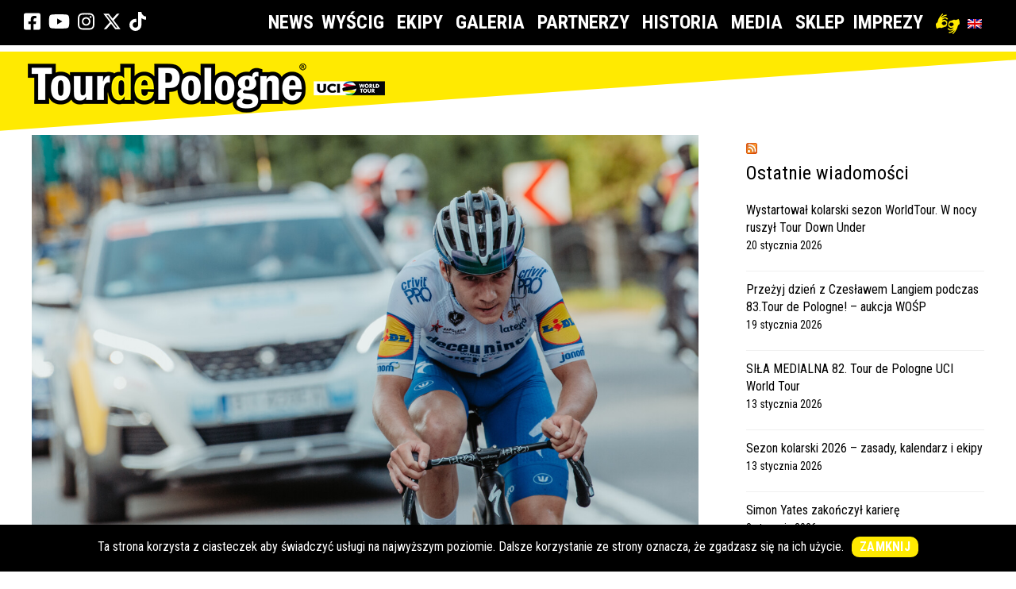

--- FILE ---
content_type: text/html; charset=UTF-8
request_url: https://www.tourdepologne.pl/2022/09/remco-evenpoel-najlepszy-w-hiszpanskim-wielkim-tourze/
body_size: 18123
content:
<!DOCTYPE html>
<html lang="pl-PL">
<head>
<meta charset="UTF-8">
<meta name="viewport" content="width=device-width, initial-scale=1, maximum-scale=1">
<meta name="format-detection" content="telephone=no">
<meta name="theme-color" content="#000000">
<link rel="profile" href="https://gmpg.org/xfn/11">
<link rel="pingback" href="https://www.tourdepologne.pl/xmlrpc.php">
<link rel="icon" href="https://tourdpeologne.pl/ico.png" type="image/png"/>
<link rel="shortcut icon" href="/ico.png" type="image/png">
<meta name='robots' content='index, follow, max-image-preview:large, max-snippet:-1, max-video-preview:-1'/>
<link rel="alternate" hreflang="pl" href="https://www.tourdepologne.pl/2022/09/remco-evenpoel-najlepszy-w-hiszpanskim-wielkim-tourze/"/>
<link rel="alternate" hreflang="x-default" href="https://www.tourdepologne.pl/2022/09/remco-evenpoel-najlepszy-w-hiszpanskim-wielkim-tourze/"/>
<title>Remco Evenpoel najlepszy w hiszpańskim wielkim tourze. - Tour de Pologne</title>
<link rel="canonical" href="https://www.tourdepologne.pl/2022/09/remco-evenpoel-najlepszy-w-hiszpanskim-wielkim-tourze/"/>
<meta property="og:locale" content="pl_PL"/>
<meta property="og:type" content="article"/>
<meta property="og:title" content="Remco Evenpoel najlepszy w hiszpańskim wielkim tourze. - Tour de Pologne"/>
<meta property="og:description" content="Remco Evenpoel z drużyny Quick-Step Alpha Vinyl Team wygrał tegoroczną edycję Vuelta a España.  Zwycięzca Tour de Pologne z 2020 &hellip;"/>
<meta property="og:url" content="https://www.tourdepologne.pl/2022/09/remco-evenpoel-najlepszy-w-hiszpanskim-wielkim-tourze/"/>
<meta property="og:site_name" content="Tour de Pologne"/>
<meta property="article:publisher" content="https://www.facebook.com/tourdepologne"/>
<meta property="article:published_time" content="2022-09-12T13:33:50+00:00"/>
<meta property="article:modified_time" content="2022-09-21T11:16:20+00:00"/>
<meta property="og:image" content="https://www.tourdepologne.pl/wp-content/uploads/2022/09/D4A_4680.jpg"/>
<meta property="og:image:width" content="1400"/>
<meta property="og:image:height" content="932"/>
<meta property="og:image:type" content="image/jpeg"/>
<meta name="author" content="Press"/>
<meta name="twitter:card" content="summary_large_image"/>
<meta name="twitter:creator" content="@tour_de_pologne"/>
<meta name="twitter:site" content="@tour_de_pologne"/>
<meta name="twitter:label1" content="Napisane przez"/>
<meta name="twitter:data1" content="Press"/>
<meta name="twitter:label2" content="Szacowany czas czytania"/>
<meta name="twitter:data2" content="1 minuta"/>
<script type="application/ld+json" class="yoast-schema-graph">{"@context":"https://schema.org","@graph":[{"@type":"Article","@id":"https://www.tourdepologne.pl/2022/09/remco-evenpoel-najlepszy-w-hiszpanskim-wielkim-tourze/#article","isPartOf":{"@id":"https://www.tourdepologne.pl/2022/09/remco-evenpoel-najlepszy-w-hiszpanskim-wielkim-tourze/"},"author":{"name":"Press","@id":"https://www.tourdepologne.pl/#/schema/person/f4fe67774ed888efd15b2ce6e2c8ba8e"},"headline":"Remco Evenpoel najlepszy w hiszpańskim wielkim tourze.","datePublished":"2022-09-12T13:33:50+00:00","dateModified":"2022-09-21T11:16:20+00:00","mainEntityOfPage":{"@id":"https://www.tourdepologne.pl/2022/09/remco-evenpoel-najlepszy-w-hiszpanskim-wielkim-tourze/"},"wordCount":189,"publisher":{"@id":"https://www.tourdepologne.pl/#organization"},"image":{"@id":"https://www.tourdepologne.pl/2022/09/remco-evenpoel-najlepszy-w-hiszpanskim-wielkim-tourze/#primaryimage"},"thumbnailUrl":"https://www.tourdepologne.pl/wp-content/uploads/2022/09/D4A_4680.jpg","articleSection":["News"],"inLanguage":"pl-PL"},{"@type":"WebPage","@id":"https://www.tourdepologne.pl/2022/09/remco-evenpoel-najlepszy-w-hiszpanskim-wielkim-tourze/","url":"https://www.tourdepologne.pl/2022/09/remco-evenpoel-najlepszy-w-hiszpanskim-wielkim-tourze/","name":"Remco Evenpoel najlepszy w hiszpańskim wielkim tourze. - Tour de Pologne","isPartOf":{"@id":"https://www.tourdepologne.pl/#website"},"primaryImageOfPage":{"@id":"https://www.tourdepologne.pl/2022/09/remco-evenpoel-najlepszy-w-hiszpanskim-wielkim-tourze/#primaryimage"},"image":{"@id":"https://www.tourdepologne.pl/2022/09/remco-evenpoel-najlepszy-w-hiszpanskim-wielkim-tourze/#primaryimage"},"thumbnailUrl":"https://www.tourdepologne.pl/wp-content/uploads/2022/09/D4A_4680.jpg","datePublished":"2022-09-12T13:33:50+00:00","dateModified":"2022-09-21T11:16:20+00:00","breadcrumb":{"@id":"https://www.tourdepologne.pl/2022/09/remco-evenpoel-najlepszy-w-hiszpanskim-wielkim-tourze/#breadcrumb"},"inLanguage":"pl-PL","potentialAction":[{"@type":"ReadAction","target":["https://www.tourdepologne.pl/2022/09/remco-evenpoel-najlepszy-w-hiszpanskim-wielkim-tourze/"]}]},{"@type":"ImageObject","inLanguage":"pl-PL","@id":"https://www.tourdepologne.pl/2022/09/remco-evenpoel-najlepszy-w-hiszpanskim-wielkim-tourze/#primaryimage","url":"https://www.tourdepologne.pl/wp-content/uploads/2022/09/D4A_4680.jpg","contentUrl":"https://www.tourdepologne.pl/wp-content/uploads/2022/09/D4A_4680.jpg","width":1400,"height":932,"caption":"77.Tour de Pologne, 05-09.08.2020, fot.Szymon Gruchalski"},{"@type":"BreadcrumbList","@id":"https://www.tourdepologne.pl/2022/09/remco-evenpoel-najlepszy-w-hiszpanskim-wielkim-tourze/#breadcrumb","itemListElement":[{"@type":"ListItem","position":1,"name":"Strona główna","item":"https://www.tourdepologne.pl/"},{"@type":"ListItem","position":2,"name":"Remco Evenpoel najlepszy w hiszpańskim wielkim tourze."}]},{"@type":"WebSite","@id":"https://www.tourdepologne.pl/#website","url":"https://www.tourdepologne.pl/","name":"Tour de Pologne","description":"","publisher":{"@id":"https://www.tourdepologne.pl/#organization"},"potentialAction":[{"@type":"SearchAction","target":{"@type":"EntryPoint","urlTemplate":"https://www.tourdepologne.pl/?s={search_term_string}"},"query-input":{"@type":"PropertyValueSpecification","valueRequired":true,"valueName":"search_term_string"}}],"inLanguage":"pl-PL"},{"@type":"Organization","@id":"https://www.tourdepologne.pl/#organization","name":"Wyścig kolarski Tour de Pologne","url":"https://www.tourdepologne.pl/","logo":{"@type":"ImageObject","inLanguage":"pl-PL","@id":"https://www.tourdepologne.pl/#/schema/logo/image/","url":"https://www.tourdepologne.pl/wp-content/uploads/2019/06/logo-tdp.png","contentUrl":"https://www.tourdepologne.pl/wp-content/uploads/2019/06/logo-tdp.png","width":450,"height":52,"caption":"Wyścig kolarski Tour de Pologne"},"image":{"@id":"https://www.tourdepologne.pl/#/schema/logo/image/"},"sameAs":["https://www.facebook.com/tourdepologne","https://x.com/tour_de_pologne","https://www.instagram.com/tourdepologne/","https://www.youtube.com/@TourdePologne2011"]},{"@type":"Person","@id":"https://www.tourdepologne.pl/#/schema/person/f4fe67774ed888efd15b2ce6e2c8ba8e","name":"Press","image":{"@type":"ImageObject","inLanguage":"pl-PL","@id":"https://www.tourdepologne.pl/#/schema/person/image/","url":"https://secure.gravatar.com/avatar/df62f2f515b6857a7626e7d733ea81e452163a8e46d8c1787c083c5dd0ee42df?s=96&d=mm&r=g","contentUrl":"https://secure.gravatar.com/avatar/df62f2f515b6857a7626e7d733ea81e452163a8e46d8c1787c083c5dd0ee42df?s=96&d=mm&r=g","caption":"Press"},"url":"https://www.tourdepologne.pl/author/press/"}]}</script>
<link rel='dns-prefetch' href='//use.fontawesome.com'/>
<link rel='dns-prefetch' href='//fonts.googleapis.com'/>
<link rel="alternate" type="application/rss+xml" title="Tour de Pologne &raquo; Kanał z wpisami" href="https://www.tourdepologne.pl/feed/"/>
<link rel="alternate" title="oEmbed (JSON)" type="application/json+oembed" href="https://www.tourdepologne.pl/wp-json/oembed/1.0/embed?url=https%3A%2F%2Fwww.tourdepologne.pl%2F2022%2F09%2Fremco-evenpoel-najlepszy-w-hiszpanskim-wielkim-tourze%2F"/>
<link rel="alternate" title="oEmbed (XML)" type="text/xml+oembed" href="https://www.tourdepologne.pl/wp-json/oembed/1.0/embed?url=https%3A%2F%2Fwww.tourdepologne.pl%2F2022%2F09%2Fremco-evenpoel-najlepszy-w-hiszpanskim-wielkim-tourze%2F&#038;format=xml"/>
<style id='wp-img-auto-sizes-contain-inline-css'>img:is([sizes=auto i],[sizes^="auto," i]){contain-intrinsic-size:3000px 1500px}</style>
<link rel="stylesheet" type="text/css" href="//www.tourdepologne.pl/wp-content/cache/wpfc-minified/jop13khl/h5peu.css" media="all"/>
<style id='global-styles-inline-css'>:root{--wp--preset--aspect-ratio--square:1;--wp--preset--aspect-ratio--4-3:4/3;--wp--preset--aspect-ratio--3-4:3/4;--wp--preset--aspect-ratio--3-2:3/2;--wp--preset--aspect-ratio--2-3:2/3;--wp--preset--aspect-ratio--16-9:16/9;--wp--preset--aspect-ratio--9-16:9/16;--wp--preset--color--black:#000000;--wp--preset--color--cyan-bluish-gray:#abb8c3;--wp--preset--color--white:#ffffff;--wp--preset--color--pale-pink:#f78da7;--wp--preset--color--vivid-red:#cf2e2e;--wp--preset--color--luminous-vivid-orange:#ff6900;--wp--preset--color--luminous-vivid-amber:#fcb900;--wp--preset--color--light-green-cyan:#7bdcb5;--wp--preset--color--vivid-green-cyan:#00d084;--wp--preset--color--pale-cyan-blue:#8ed1fc;--wp--preset--color--vivid-cyan-blue:#0693e3;--wp--preset--color--vivid-purple:#9b51e0;--wp--preset--gradient--vivid-cyan-blue-to-vivid-purple:linear-gradient(135deg,rgb(6,147,227) 0%,rgb(155,81,224) 100%);--wp--preset--gradient--light-green-cyan-to-vivid-green-cyan:linear-gradient(135deg,rgb(122,220,180) 0%,rgb(0,208,130) 100%);--wp--preset--gradient--luminous-vivid-amber-to-luminous-vivid-orange:linear-gradient(135deg,rgb(252,185,0) 0%,rgb(255,105,0) 100%);--wp--preset--gradient--luminous-vivid-orange-to-vivid-red:linear-gradient(135deg,rgb(255,105,0) 0%,rgb(207,46,46) 100%);--wp--preset--gradient--very-light-gray-to-cyan-bluish-gray:linear-gradient(135deg,rgb(238,238,238) 0%,rgb(169,184,195) 100%);--wp--preset--gradient--cool-to-warm-spectrum:linear-gradient(135deg,rgb(74,234,220) 0%,rgb(151,120,209) 20%,rgb(207,42,186) 40%,rgb(238,44,130) 60%,rgb(251,105,98) 80%,rgb(254,248,76) 100%);--wp--preset--gradient--blush-light-purple:linear-gradient(135deg,rgb(255,206,236) 0%,rgb(152,150,240) 100%);--wp--preset--gradient--blush-bordeaux:linear-gradient(135deg,rgb(254,205,165) 0%,rgb(254,45,45) 50%,rgb(107,0,62) 100%);--wp--preset--gradient--luminous-dusk:linear-gradient(135deg,rgb(255,203,112) 0%,rgb(199,81,192) 50%,rgb(65,88,208) 100%);--wp--preset--gradient--pale-ocean:linear-gradient(135deg,rgb(255,245,203) 0%,rgb(182,227,212) 50%,rgb(51,167,181) 100%);--wp--preset--gradient--electric-grass:linear-gradient(135deg,rgb(202,248,128) 0%,rgb(113,206,126) 100%);--wp--preset--gradient--midnight:linear-gradient(135deg,rgb(2,3,129) 0%,rgb(40,116,252) 100%);--wp--preset--font-size--small:13px;--wp--preset--font-size--medium:20px;--wp--preset--font-size--large:36px;--wp--preset--font-size--x-large:42px;--wp--preset--spacing--20:0.44rem;--wp--preset--spacing--30:0.67rem;--wp--preset--spacing--40:1rem;--wp--preset--spacing--50:1.5rem;--wp--preset--spacing--60:2.25rem;--wp--preset--spacing--70:3.38rem;--wp--preset--spacing--80:5.06rem;--wp--preset--shadow--natural:6px 6px 9px rgba(0, 0, 0, 0.2);--wp--preset--shadow--deep:12px 12px 50px rgba(0, 0, 0, 0.4);--wp--preset--shadow--sharp:6px 6px 0px rgba(0, 0, 0, 0.2);--wp--preset--shadow--outlined:6px 6px 0px -3px rgb(255, 255, 255), 6px 6px rgb(0, 0, 0);--wp--preset--shadow--crisp:6px 6px 0px rgb(0, 0, 0);}:where(.is-layout-flex){gap:0.5em;}:where(.is-layout-grid){gap:0.5em;}body .is-layout-flex{display:flex;}.is-layout-flex{flex-wrap:wrap;align-items:center;}.is-layout-flex > :is(*, div){margin:0;}body .is-layout-grid{display:grid;}.is-layout-grid > :is(*, div){margin:0;}:where(.wp-block-columns.is-layout-flex){gap:2em;}:where(.wp-block-columns.is-layout-grid){gap:2em;}:where(.wp-block-post-template.is-layout-flex){gap:1.25em;}:where(.wp-block-post-template.is-layout-grid){gap:1.25em;}.has-black-color{color:var(--wp--preset--color--black) !important;}.has-cyan-bluish-gray-color{color:var(--wp--preset--color--cyan-bluish-gray) !important;}.has-white-color{color:var(--wp--preset--color--white) !important;}.has-pale-pink-color{color:var(--wp--preset--color--pale-pink) !important;}.has-vivid-red-color{color:var(--wp--preset--color--vivid-red) !important;}.has-luminous-vivid-orange-color{color:var(--wp--preset--color--luminous-vivid-orange) !important;}.has-luminous-vivid-amber-color{color:var(--wp--preset--color--luminous-vivid-amber) !important;}.has-light-green-cyan-color{color:var(--wp--preset--color--light-green-cyan) !important;}.has-vivid-green-cyan-color{color:var(--wp--preset--color--vivid-green-cyan) !important;}.has-pale-cyan-blue-color{color:var(--wp--preset--color--pale-cyan-blue) !important;}.has-vivid-cyan-blue-color{color:var(--wp--preset--color--vivid-cyan-blue) !important;}.has-vivid-purple-color{color:var(--wp--preset--color--vivid-purple) !important;}.has-black-background-color{background-color:var(--wp--preset--color--black) !important;}.has-cyan-bluish-gray-background-color{background-color:var(--wp--preset--color--cyan-bluish-gray) !important;}.has-white-background-color{background-color:var(--wp--preset--color--white) !important;}.has-pale-pink-background-color{background-color:var(--wp--preset--color--pale-pink) !important;}.has-vivid-red-background-color{background-color:var(--wp--preset--color--vivid-red) !important;}.has-luminous-vivid-orange-background-color{background-color:var(--wp--preset--color--luminous-vivid-orange) !important;}.has-luminous-vivid-amber-background-color{background-color:var(--wp--preset--color--luminous-vivid-amber) !important;}.has-light-green-cyan-background-color{background-color:var(--wp--preset--color--light-green-cyan) !important;}.has-vivid-green-cyan-background-color{background-color:var(--wp--preset--color--vivid-green-cyan) !important;}.has-pale-cyan-blue-background-color{background-color:var(--wp--preset--color--pale-cyan-blue) !important;}.has-vivid-cyan-blue-background-color{background-color:var(--wp--preset--color--vivid-cyan-blue) !important;}.has-vivid-purple-background-color{background-color:var(--wp--preset--color--vivid-purple) !important;}.has-black-border-color{border-color:var(--wp--preset--color--black) !important;}.has-cyan-bluish-gray-border-color{border-color:var(--wp--preset--color--cyan-bluish-gray) !important;}.has-white-border-color{border-color:var(--wp--preset--color--white) !important;}.has-pale-pink-border-color{border-color:var(--wp--preset--color--pale-pink) !important;}.has-vivid-red-border-color{border-color:var(--wp--preset--color--vivid-red) !important;}.has-luminous-vivid-orange-border-color{border-color:var(--wp--preset--color--luminous-vivid-orange) !important;}.has-luminous-vivid-amber-border-color{border-color:var(--wp--preset--color--luminous-vivid-amber) !important;}.has-light-green-cyan-border-color{border-color:var(--wp--preset--color--light-green-cyan) !important;}.has-vivid-green-cyan-border-color{border-color:var(--wp--preset--color--vivid-green-cyan) !important;}.has-pale-cyan-blue-border-color{border-color:var(--wp--preset--color--pale-cyan-blue) !important;}.has-vivid-cyan-blue-border-color{border-color:var(--wp--preset--color--vivid-cyan-blue) !important;}.has-vivid-purple-border-color{border-color:var(--wp--preset--color--vivid-purple) !important;}.has-vivid-cyan-blue-to-vivid-purple-gradient-background{background:var(--wp--preset--gradient--vivid-cyan-blue-to-vivid-purple) !important;}.has-light-green-cyan-to-vivid-green-cyan-gradient-background{background:var(--wp--preset--gradient--light-green-cyan-to-vivid-green-cyan) !important;}.has-luminous-vivid-amber-to-luminous-vivid-orange-gradient-background{background:var(--wp--preset--gradient--luminous-vivid-amber-to-luminous-vivid-orange) !important;}.has-luminous-vivid-orange-to-vivid-red-gradient-background{background:var(--wp--preset--gradient--luminous-vivid-orange-to-vivid-red) !important;}.has-very-light-gray-to-cyan-bluish-gray-gradient-background{background:var(--wp--preset--gradient--very-light-gray-to-cyan-bluish-gray) !important;}.has-cool-to-warm-spectrum-gradient-background{background:var(--wp--preset--gradient--cool-to-warm-spectrum) !important;}.has-blush-light-purple-gradient-background{background:var(--wp--preset--gradient--blush-light-purple) !important;}.has-blush-bordeaux-gradient-background{background:var(--wp--preset--gradient--blush-bordeaux) !important;}.has-luminous-dusk-gradient-background{background:var(--wp--preset--gradient--luminous-dusk) !important;}.has-pale-ocean-gradient-background{background:var(--wp--preset--gradient--pale-ocean) !important;}.has-electric-grass-gradient-background{background:var(--wp--preset--gradient--electric-grass) !important;}.has-midnight-gradient-background{background:var(--wp--preset--gradient--midnight) !important;}.has-small-font-size{font-size:var(--wp--preset--font-size--small) !important;}.has-medium-font-size{font-size:var(--wp--preset--font-size--medium) !important;}.has-large-font-size{font-size:var(--wp--preset--font-size--large) !important;}.has-x-large-font-size{font-size:var(--wp--preset--font-size--x-large) !important;}</style>
<style id='classic-theme-styles-inline-css'>.wp-block-button__link{color:#fff;background-color:#32373c;border-radius:9999px;box-shadow:none;text-decoration:none;padding:calc(.667em + 2px) calc(1.333em + 2px);font-size:1.125em}.wp-block-file__button{background:#32373c;color:#fff;text-decoration:none}</style>
<style id='font-awesome-svg-styles-default-inline-css'>.svg-inline--fa{display:inline-block;height:1em;overflow:visible;vertical-align:-.125em;}</style>
<link rel="stylesheet" type="text/css" href="//www.tourdepologne.pl/wp-content/cache/wpfc-minified/m0nya50h/h5peu.css" media="all"/>
<style id='font-awesome-svg-styles-inline-css'>.wp-block-font-awesome-icon svg::before, .wp-rich-text-font-awesome-icon svg::before{content:unset;}</style>
<link rel="stylesheet" type="text/css" href="//www.tourdepologne.pl/wp-content/cache/wpfc-minified/5e6rr74/h5peu.css" media="all"/>
<style id='responsive-lightbox-fancybox-pro-css-inline-css'>.admin-bar .fancybox__container{top:32px;height:calc(100% - 32px);}
.fancybox__slide{padding:64px 100px;}
.fancybox__backdrop{background-color:rgba( 15, 15, 17, 0.87 );}
.fancybox__toolbar button{background-color:rgba( 30, 30, 30, 0.6 );}
.fancybox__toolbar button:hover{background-color:rgba( 0, 0, 0, 0.8 );}
.fancybox__toolbar button{color:#ffffff;}
.fancybox__toolbar button:hover{color:#5e5e5e;}
.fancybox__nav button{background-color:rgba( 30, 30, 30, 0.6 );}
.fancybox__nav button:hover{background-color:rgba( 0, 0, 0, 0.8 );}
.fancybox__nav button{color:#ffffff;}
.fancybox__nav button:hover{color:#5e5e5e;}
.fancybox__nav button.fancybox-button--disabled{color:#ffffff;}
.fancybox__caption{color:#ffffff;text-align:center;}
.fancybox__caption a{color:inherit !important;}
.fancybox__thumbs .carousel__slide{width:105px;}
.fancybox__thumbs .carousel__slide .fancybox__thumb{border-left-width:5px;border-bottom-width:5px;border-color:#ffffff;}
.fancybox__thumbs .carousel__slide .fancybox__thumb:after{border-color:#4ea7f9;}</style>
<link rel="stylesheet" type="text/css" href="//www.tourdepologne.pl/wp-content/cache/wpfc-minified/lb0rwfj1/h5peu.css" media="all"/>
<style id='mnky_main-inline-css'>input[type='submit'], button, #wp-calendar #today, .pricing-box .plan-badge, .scrollToTop, .widget-area .widget .tagcloud a:hover, blockquote.box-left, blockquote.box-right, blockquote.callout, .article-labels span, .archive-style-2:nth-child(odd) .post-content-bg, .archive-style-2.layout-two-column:nth-child(4n) .post-content-bg, .archive-style-2.layout-two-column:nth-child(4n+1) .post-content-bg, .rating-bar-value, .mp-container .mp-comment, #mobile-site-navigation .mobile-menu-header, #site-navigation-side ul li.menu-button-theme a, #header-container .menu-toggle-wrapper:hover span{background-color:#000000;}
input[type='submit'], button{border-bottom-color:#000000;}input[type=button]:hover, input[type='submit']:hover, button:hover{border-bottom-color:#000000;background-color:#000000;}.archive-layout.format-video .post-preview:before, .archive-layout.format-gallery .post-preview:before, .archive-layout.format-link .post-preview:before{background-color:rgba(0,0,0,0.70);}.archive-layout.format-video .post-preview:hover:before, .archive-layout.format-gallery .post-preview:hover:before, .archive-layout.format-link .post-preview:hover:before{background-color:rgba(0,0,0,0.80);}::selection{background-color:#ffea01;}::-moz-selection{background-color:#ffea01;}.archive-style-2:nth-child(even) .post-content-bg, .archive-style-2.layout-two-column .post-content-bg{background-color:#ffea01;}
.themecolor_txt, a, a:hover, blockquote.center p, #comments span.required, #comments .comment-reply-link:hover, #comments h3.comment-reply-title #cancel-comment-reply-link:hover, #comments .comment-meta a:hover, .vc_toggle_default .vc_toggle_title .vc_toggle_icon:after, .single-post .entry-header h5 a:hover, .entry-header .entry-meta a:hover, #comments p.comment-notes:before, p.logged-in-as:before, p.must-log-in:before, .sticky .post-preview:after, .pagination a:hover, .page-links a:hover, .format-chat p:nth-child(odd):before, #comments .comment-navigation a:hover, .separator_w_icon i, .mnky_testimonials-slider .flex-control-paging li a.flex-active:after, .mnky-content-slider .flex-control-paging li a.flex-active:after, #site-navigation ul li a:hover, #site-navigation ul li.current-menu-item > a, #site-navigation ul li.megamenu ul li ul li a:hover, #site-navigation ul li.megamenu ul li.current-menu-item > a, .mnky-posts .mp-title a:hover, .mp-author a:hover, .entry-meta-blog .meta-author:hover, .meta-comments a:hover, .archive-layout .entry-category a:hover, .mp-category a:hover, .rating_aspect_value .rating-value, .rating_summary_value, .rating-stars, #mobile-site-navigation ul > li > a:hover, .mnky_team_wrapper .team_member_position, .mnky_team_wrapper .team_content_container i, .mnky_breadcrumbs a:hover span, .site-links .search_button:hover, .site-links .header_cart_link i:hover, .menu-toggle-wrapper:hover, .footer-sidebar .widget a:hover, .site-info .widget a:hover{color:#000000;}
.archive-layout .entry-category, .archive-layout .entry-category a, .single-post .entry-header h5, .single-post .entry-header h5 a, .mnky_team_wrapper:hover .team_content_container i, .mnky_breadcrumbs span{color:#ffea01;}
input:focus, textarea:focus, blockquote.border p, blockquote.bold:after, .rating-bar-value:after, #site-navigation-side ul li.menu-button-theme a, #site-navigation-side ul li.menu-button-outline-theme a, #sidebar .widget.widget_nav_menu ul li.current-menu-item a, #sidebar.float-right .widget.widget_nav_menu ul li.current-menu-item a{border-color:#000000;}
.mp-container .mp-comment:after{border-left-color:#000000;border-top-color:#000000;}
#main, #site-header #header-container, #top-bar, #mobile-site-header, #container, .inner, .page-header, .header-search, .header-search .search-input{max-width:1200px;}#site-navigation ul li.megamenu > ul{max-width:1200px;left:calc(50% - 600px);}@media only screen and (max-width : 1200px){#site-navigation .menu-container ul li.megamenu > ul{left:0;}}@media only screen and (max-width : 1260px){.searchform-wrapper{padding:0 30px;}
.header-search .toggle-header-search {right:30px;}}#mobile-site-header{width:100% !important;}#site-header, #site-header #header-wrapper{height:75px;}#site-header, #site-header #header-wrapper, #mobile-site-header{background-color:#ffffff;}#top-bar-wrapper, #top-bar .widget_nav_menu ul li ul{background:#000000}#top-bar-wrapper .widget, #top-bar-wrapper .widget a, #top-bar .widget-title, #top-bar .search-input{color:#ffffff}#top-bar-wrapper .widget a:hover{color:#ffffff}#site-navigation ul > li > a, .site-links .menu-toggle-wrapper, .site-links .header_cart_wrapper, .site-links .search_button, #site-logo .site-title, #site-navigation #menu-sidebar{line-height:75px}.header-search .search-input{height:75px}#site-navigation ul li a, .site-links .menu-toggle-wrapper{font-size:24px}#site-navigation ul li a, .site-links .search_button, .site-links .header_cart_link i, .toggle-mobile-menu i, #mobile-site-header #mobile-site-logo h1.site-title a, #mobile-site-header .toggle-mobile-menu i, .header-search .search-input, .menu-toggle-wrapper{color:#222222}.header-search .toggle-header-search span, #header-container .menu-toggle-wrapper span{background-color:#222222}#mobile-site-header{background:#ffea01}#mobile-site-header .toggle-mobile-menu i, #mobile-site-header #mobile-site-logo h1.site-title a{color:#000000}#site-logo img.retina-logo{width:450px;height:62px;}#mobile-site-header #site-logo img.retina-logo{width:280px;height:;}.page-sidebar .widget{color:#000000}.page-sidebar .widget .widget-title:after{background:#000000}.meta-date{margin-right:0px;}body, select, textarea, input, button{font-family:"Roboto Condensed",Arial,Helvetica,sans-serif;}body{color:#000000;font-size:16px}#content h4.wpb_toggle, .mp-author a, .entry-meta-blog .meta-author, .meta-comments a, .entry-header .entry-meta, .entry-header .entry-meta a, .pagination a, .page-links a, #comments .comment-meta a, #comments .comment-reply-link, #comments h3.comment-reply-title #cancel-comment-reply-link, #comments .comment-navigation a, .mnky_breadcrumbs a span, .mnky-content-box, .mnky-accordion.vc_tta-style-classic.vc_tta.vc_general .vc_tta-panel-title > a{color:#000000;}#site-navigation, #site-navigation ul li a, .site-links .menu-toggle-wrapper{font-family:"Roboto Condensed",Arial,Helvetica,sans-serif;;}#site-navigation-side ul li a, #site-navigation-overlay ul li a{font-family:"Roboto Condensed",Arial,Helvetica,sans-serif;;}h1, h2, h3, h4, h5, h6{font-family:"Roboto Condensed",Arial,Helvetica,sans-serif;;}.single-post .entry-content{font-family:"Roboto Condensed",Arial,Helvetica,sans-serif;;}.single-post .entry-content, .single-post .post_lead_content{font-size:16px}.widget .widget-title{font-family: "Roboto Condensed",Arial,Helvetica,sans-serif;;}h1{font-size:40px}h2{font-size:40px}h3{font-size:20px}h4{font-size:18px}h5{font-size:16px}h6{font-size:14px}h1, h2, h3, h4, h5, h6, h1 a, h2 a, h3 a, h4 a, h5 a, h6 a{color:#000000}#site-logo .site-title a:hover, #comments .comment-author .fn, .mnky_counter_wrapper .count_data, .mnky-accordion.vc_tta-style-classic.vc_tta.vc_general .vc_tta-panel.vc_active .vc_tta-panel-title > a{color:#000000}.footer-sidebar{background-color:#000000}.footer-sidebar .vc_col-sm-6:nth-child(1){width:50%}.footer-sidebar .vc_col-sm-6:nth-child(2){width:50%}.footer-sidebar .widget, .footer-sidebar .widget input{color:#ffffff}.footer-sidebar .widget a{color:#ffffff}.footer-sidebar .widget a:hover{color:#ffffff}.site-info{background-color:#222222}.site-info{text-align:center}.site-info .widget a:hover{color:#ffffff}</style>
<link rel="stylesheet" type="text/css" href="//www.tourdepologne.pl/wp-content/cache/wpfc-minified/9iaijsvd/h5sqw.css" media="all"/>
<style id='the-grid-inline-css'>.tolb-holder{background:rgba(0,0,0,0.8)}.tolb-holder .tolb-close,.tolb-holder .tolb-title,.tolb-holder .tolb-counter,.tolb-holder .tolb-next i,.tolb-holder .tolb-prev i{color:#ffffff}.tolb-holder .tolb-load{border-color:rgba(1,0,0,0.2);border-left:3px solid #ffffff}
.to-heart-icon,.to-heart-icon svg,.to-post-like,.to-post-like .to-like-count{position:relative;display:inline-block}.to-post-like{width:auto;cursor:pointer;font-weight:400}.to-heart-icon{float:left;margin:0 4px 0 0}.to-heart-icon svg{overflow:visible;width:15px;height:14px}.to-heart-icon g{-webkit-transform:scale(1);transform:scale(1)}.to-heart-icon path{-webkit-transform:scale(1);transform:scale(1);transition:fill .4s ease,stroke .4s ease}.no-liked .to-heart-icon path{fill:#999;stroke:#999}.empty-heart .to-heart-icon path{fill:transparent!important;stroke:#999}.liked .to-heart-icon path,.to-heart-icon svg:hover path{fill:#ff6863!important;stroke:#ff6863!important}@keyframes heartBeat{0%{transform:scale(1)}20%{transform:scale(.8)}30%{transform:scale(.95)}45%{transform:scale(.75)}50%{transform:scale(.85)}100%{transform:scale(.9)}}@-webkit-keyframes heartBeat{0%,100%,50%{-webkit-transform:scale(1)}20%{-webkit-transform:scale(.8)}30%{-webkit-transform:scale(.95)}45%{-webkit-transform:scale(.75)}}.heart-pulse g{-webkit-animation-name:heartBeat;animation-name:heartBeat;-webkit-animation-duration:1s;animation-duration:1s;-webkit-animation-iteration-count:infinite;animation-iteration-count:infinite;-webkit-transform-origin:50% 50%;transform-origin:50% 50%}.to-post-like a{color:inherit!important;fill:inherit!important;stroke:inherit!important}</style>
<link rel="https://api.w.org/" href="https://www.tourdepologne.pl/wp-json/"/><link rel="alternate" title="JSON" type="application/json" href="https://www.tourdepologne.pl/wp-json/wp/v2/posts/30174"/><link rel="EditURI" type="application/rsd+xml" title="RSD" href="https://www.tourdepologne.pl/xmlrpc.php?rsd"/>
<meta name="generator" content="WordPress 6.9"/>
<link rel='shortlink' href='https://www.tourdepologne.pl/?p=30174'/>
<meta name="generator" content="WPML ver:4.8.6 stt:1,40;"/>
<style>.cat_specific_rss{}
.cat_specific_rss img{padding:0px;margin:0px 2px 0px 2px;border:none;}
.cat_specific_rss img a{padding:0px;margin:0px 2px 0px 2px;border:none;}
.cat_specific_rss_link{font-size:8pt;margin:5px 5px 5px 20px;}
ul.cat_show_image > li{background:url(//www.tourdepologne.pl/wp-content/plugins/category-specific-rss-feed-menu/rss_small_icon.png) no-repeat transparent;list-style-type:none;padding:0 0 0 24px;margin:0px;}
.cat_show_image ul > li{background:url(//www.tourdepologne.pl/wp-content/plugins/category-specific-rss-feed-menu/rss_small_icon.png) no-repeat transparent;list-style-type:none;padding:0 0 0 24px;margin:0px;}
.tag_specific_rss ul > li{list-style-type:none;margin:0px;}</style>
<meta name="generator" content="Powered by WPBakery Page Builder - drag and drop page builder for WordPress."/>
<script async src="https://www.googletagmanager.com/gtag/js?id=G-B0YPMEWDYX"></script>
<script>window.dataLayer=window.dataLayer||[];
function gtag(){dataLayer.push(arguments);}
gtag('js', new Date());
gtag('config', 'G-B0YPMEWDYX');</script>
<noscript><style>.wpb_animate_when_almost_visible{opacity:1;}</style></noscript><meta name="generator" content="WordPress Download Manager 3.3.44"/>
<style></style>
<style></style>
<style>:root{--color-primary:#000000;--color-primary-rgb:0, 0, 0;--color-primary-hover:#000000;--color-primary-active:#000000;--clr-sec:#6c757d;--clr-sec-rgb:108, 117, 125;--clr-sec-hover:#6c757d;--clr-sec-active:#6c757d;--color-secondary:#6c757d;--color-secondary-rgb:108, 117, 125;--color-secondary-hover:#6c757d;--color-secondary-active:#6c757d;--color-success:#18ce0f;--color-success-rgb:24, 206, 15;--color-success-hover:#18ce0f;--color-success-active:#18ce0f;--color-info:#2CA8FF;--color-info-rgb:44, 168, 255;--color-info-hover:#2CA8FF;--color-info-active:#2CA8FF;--color-warning:#FFB236;--color-warning-rgb:255, 178, 54;--color-warning-hover:#FFB236;--color-warning-active:#FFB236;--color-danger:#ff5062;--color-danger-rgb:255, 80, 98;--color-danger-hover:#ff5062;--color-danger-active:#ff5062;--color-green:#30b570;--color-blue:#0073ff;--color-purple:#8557D3;--color-red:#ff5062;--color-muted:rgba(69, 89, 122, 0.6);--wpdm-font:"Sen", -apple-system, BlinkMacSystemFont, "Segoe UI", Roboto, Helvetica, Arial, sans-serif, "Apple Color Emoji", "Segoe UI Emoji", "Segoe UI Symbol";}
.wpdm-download-link.btn.btn-primary.btn-sm{border-radius:4px;}</style>
<script data-wpfc-render="false">var Wpfcll={s:[],osl:0,scroll:false,i:function(){Wpfcll.ss();window.addEventListener('load',function(){let observer=new MutationObserver(mutationRecords=>{Wpfcll.osl=Wpfcll.s.length;Wpfcll.ss();if(Wpfcll.s.length > Wpfcll.osl){Wpfcll.ls(false);}});observer.observe(document.getElementsByTagName("html")[0],{childList:true,attributes:true,subtree:true,attributeFilter:["src"],attributeOldValue:false,characterDataOldValue:false});Wpfcll.ls(true);});window.addEventListener('scroll',function(){Wpfcll.scroll=true;Wpfcll.ls(false);});window.addEventListener('resize',function(){Wpfcll.scroll=true;Wpfcll.ls(false);});window.addEventListener('click',function(){Wpfcll.scroll=true;Wpfcll.ls(false);});},c:function(e,pageload){var w=document.documentElement.clientHeight || body.clientHeight;var n=0;if(pageload){n=0;}else{n=(w > 800) ? 800:200;n=Wpfcll.scroll ? 800:n;}var er=e.getBoundingClientRect();var t=0;var p=e.parentNode ? e.parentNode:false;if(typeof p.getBoundingClientRect=="undefined"){var pr=false;}else{var pr=p.getBoundingClientRect();}if(er.x==0 && er.y==0){for(var i=0;i < 10;i++){if(p){if(pr.x==0 && pr.y==0){if(p.parentNode){p=p.parentNode;}if(typeof p.getBoundingClientRect=="undefined"){pr=false;}else{pr=p.getBoundingClientRect();}}else{t=pr.top;break;}}};}else{t=er.top;}if(w - t+n > 0){return true;}return false;},r:function(e,pageload){var s=this;var oc,ot;try{oc=e.getAttribute("data-wpfc-original-src");ot=e.getAttribute("data-wpfc-original-srcset");originalsizes=e.getAttribute("data-wpfc-original-sizes");if(s.c(e,pageload)){if(oc || ot){if(e.tagName=="DIV" || e.tagName=="A" || e.tagName=="SPAN"){e.style.backgroundImage="url("+oc+")";e.removeAttribute("data-wpfc-original-src");e.removeAttribute("data-wpfc-original-srcset");e.removeAttribute("onload");}else{if(oc){e.setAttribute('src',oc);}if(ot){e.setAttribute('srcset',ot);}if(originalsizes){e.setAttribute('sizes',originalsizes);}if(e.getAttribute("alt") && e.getAttribute("alt")=="blank"){e.removeAttribute("alt");}e.removeAttribute("data-wpfc-original-src");e.removeAttribute("data-wpfc-original-srcset");e.removeAttribute("data-wpfc-original-sizes");e.removeAttribute("onload");if(e.tagName=="IFRAME"){var y="https://www.youtube.com/embed/";if(navigator.userAgent.match(/\sEdge?\/\d/i)){e.setAttribute('src',e.getAttribute("src").replace(/.+\/templates\/youtube\.html\#/,y));}e.onload=function(){if(typeof window.jQuery !="undefined"){if(jQuery.fn.fitVids){jQuery(e).parent().fitVids({customSelector:"iframe[src]"});}}var s=e.getAttribute("src").match(/templates\/youtube\.html\#(.+)/);if(s){try{var i=e.contentDocument || e.contentWindow;if(i.location.href=="about:blank"){e.setAttribute('src',y+s[1]);}}catch(err){e.setAttribute('src',y+s[1]);}}}}}}else{if(e.tagName=="NOSCRIPT"){if(typeof window.jQuery !="undefined"){if(jQuery(e).attr("data-type")=="wpfc"){e.removeAttribute("data-type");jQuery(e).after(jQuery(e).text());}}}}}}catch(error){console.log(error);console.log("==>",e);}},ss:function(){var i=Array.prototype.slice.call(document.getElementsByTagName("img"));var f=Array.prototype.slice.call(document.getElementsByTagName("iframe"));var d=Array.prototype.slice.call(document.getElementsByTagName("div"));var a=Array.prototype.slice.call(document.getElementsByTagName("a"));var s=Array.prototype.slice.call(document.getElementsByTagName("span"));var n=Array.prototype.slice.call(document.getElementsByTagName("noscript"));this.s=i.concat(f).concat(d).concat(a).concat(s).concat(n);},ls:function(pageload){var s=this;[].forEach.call(s.s,function(e,index){s.r(e,pageload);});}};document.addEventListener('DOMContentLoaded',function(){wpfci();});function wpfci(){Wpfcll.i();}</script>
</head>
<body data-rsssl=1 class="wp-singular post-template-default single single-post postid-30174 single-format-standard wp-theme-fintech-wp wp-child-theme-fintech-wp-child cookies-not-set mega-menu-primary sticky-sidebar wpb-js-composer js-comp-ver-8.7.1 vc_responsive" id="site-body" itemscope itemtype="http://schema.org/WebPage">
<div id="wrapper">
<header id="mobile-site-header" class="mobile-header">
<div id="mobile-site-logo"> <a href="https://www.tourdepologne.pl/"> <img src="https://www.tourdepologne.pl/wp-content/uploads/2019/07/tdp_logo_mobile.png" width="280" height="" alt="Tour de Pologne" class="default-logo"/> <img src="https://www.tourdepologne.pl/wp-content/uploads/2019/07/tdp_logo_mobile.png" width="280" height="" alt="Tour de Pologne" class="retina-logo"/> </a></div><a href="#mobile-site-navigation" class="toggle-mobile-menu"><i class="fa fa-bars"></i></a>	
</header>	
<header id="site-header" class="header-style-side" itemscope itemtype="http://schema.org/WPHeader">
<div id="header-wrapper">
<div id="top-bar-wrapper" class="clearfix">
<div id="top-bar" itemscope itemtype="http://schema.org/WPSideBar">
<div id="topleft-widget-area" class="clearfix">
<div id="custom_html-2" class="widget_text widget widget_custom_html"><div class="textwidget custom-html-widget"><div class="sociale"><a target="_blank" href="https://www.facebook.com/tourdepologne" rel="noopener noreferrer" role="link"><i class="fab fa-facebook-square"></i></a><a target="_blank" href="https://www.youtube.com/user/TourdePologne2011" role="link" rel="noopener noreferrer"><i class="fab fa-youtube"></i></a><a target="_blank" href="https://www.instagram.com/tourdepologne/" role="link" rel="noopener noreferrer"><i class="fab fa-instagram"></i></a><a target="_blank" href="https://twitter.com/Tour_de_Pologne" rel="noopener noreferrer" role="link"><i class="fa-brands fa-x-twitter"></i></a><a target="_blank" href="https://www.tiktok.com/@tourdepologne" rel="noopener noreferrer" role="link"><i class="fa-brands fa-tiktok"></i></a><div class="prezydent hidden"><a href="https://prezydent.pl" target="_blank"><img src="/wp-content/uploads/2023/prezydent.png"></a><p>Honorowy Patronat Prezydenta Rzeczypospolitej Polskiej Andrzeja Dudy</p></div></div></div></div></div><div id="topright-widget-area" class="clearfix">
<div id="text-4" class="widget widget_text">			<div class="textwidget"><div id="mega-menu-wrap-primary" class="mega-menu-wrap"><div class="mega-menu-toggle"><div class="mega-toggle-blocks-left"></div><div class="mega-toggle-blocks-center"></div><div class="mega-toggle-blocks-right"><div class='mega-toggle-block mega-menu-toggle-block mega-toggle-block-1' id='mega-toggle-block-1' tabindex='0'><span class='mega-toggle-label' role='button' aria-expanded='false'><span class='mega-toggle-label-closed'>MENU</span><span class='mega-toggle-label-open'>MENU</span></span></div></div></div><ul id="mega-menu-primary" class="mega-menu max-mega-menu mega-menu-horizontal mega-no-js" data-event="hover_intent" data-effect="disabled" data-effect-speed="200" data-effect-mobile="disabled" data-effect-speed-mobile="0" data-panel-width="body" data-mobile-force-width="false" data-second-click="close" data-document-click="collapse" data-vertical-behaviour="standard" data-breakpoint="600" data-unbind="true" data-mobile-state="collapse_all" data-mobile-direction="vertical" data-hover-intent-timeout="300" data-hover-intent-interval="100"><li class="mega-menu-item mega-menu-item-type-post_type mega-menu-item-object-page mega-align-bottom-left mega-menu-flyout mega-menu-item-34845" id="mega-menu-item-34845"><a class="mega-menu-link" href="https://www.tourdepologne.pl/news/" tabindex="0">News</a></li><li class="mega-menu-item mega-menu-item-type-custom mega-menu-item-object-custom mega-menu-item-has-children mega-align-bottom-left mega-menu-flyout mega-menu-item-18324" id="mega-menu-item-18324"><a class="mega-menu-link" href="#" aria-expanded="false" tabindex="0">Wyścig<span class="mega-indicator" aria-hidden="true"></span></a>
<ul class="mega-sub-menu">
<li class="mega-menu-item mega-menu-item-type-custom mega-menu-item-object-custom mega-menu-item-has-children mega-menu-item-18330" id="mega-menu-item-18330"><a class="mega-menu-link" href="#" aria-expanded="false">Trasa 2025<span class="mega-indicator" aria-hidden="true"></span></a>
<ul class="mega-sub-menu">
<li class="mega-menu-item mega-menu-item-type-post_type mega-menu-item-object-page mega-menu-item-30949" id="mega-menu-item-30949"><a class="mega-menu-link" href="https://www.tourdepologne.pl/etap-1/">Etap 1</a></li><li class="mega-menu-item mega-menu-item-type-post_type mega-menu-item-object-page mega-menu-item-30950" id="mega-menu-item-30950"><a class="mega-menu-link" href="https://www.tourdepologne.pl/etap-2/">Etap 2</a></li><li class="mega-menu-item mega-menu-item-type-post_type mega-menu-item-object-page mega-menu-item-30951" id="mega-menu-item-30951"><a class="mega-menu-link" href="https://www.tourdepologne.pl/etap-3/">Etap 3</a></li><li class="mega-menu-item mega-menu-item-type-post_type mega-menu-item-object-page mega-menu-item-30952" id="mega-menu-item-30952"><a class="mega-menu-link" href="https://www.tourdepologne.pl/etap-4/">Etap 4</a></li><li class="mega-menu-item mega-menu-item-type-post_type mega-menu-item-object-page mega-menu-item-30953" id="mega-menu-item-30953"><a class="mega-menu-link" href="https://www.tourdepologne.pl/etap-5/">Etap 5</a></li><li class="mega-menu-item mega-menu-item-type-post_type mega-menu-item-object-page mega-menu-item-30948" id="mega-menu-item-30948"><a class="mega-menu-link" href="https://www.tourdepologne.pl/etap-6/">Etap 6</a></li><li class="mega-menu-item mega-menu-item-type-post_type mega-menu-item-object-page mega-menu-item-30947" id="mega-menu-item-30947"><a class="mega-menu-link" href="https://www.tourdepologne.pl/etap-7/">Etap 7</a></li>	</ul>
</li><li class="mega-menu-item mega-menu-item-type-custom mega-menu-item-object-custom mega-menu-item-35450" id="mega-menu-item-35450"><a target="_blank" class="mega-menu-link" href="https://tdp.infocity.pl/">Wyniki</a></li><li class="mega-menu-item mega-menu-item-type-custom mega-menu-item-object-custom mega-menu-item-39826" id="mega-menu-item-39826"><a class="mega-menu-link" href="https://www.tourdepologne.pl/tdp-app-android/">Aplikacja TDP</a></li></ul>
</li><li class="mega-menu-item mega-menu-item-type-custom mega-menu-item-object-custom mega-menu-item-has-children mega-align-bottom-left mega-menu-flyout mega-menu-item-18325" id="mega-menu-item-18325"><a class="mega-menu-link" href="#" aria-expanded="false" tabindex="0">Ekipy<span class="mega-indicator" aria-hidden="true"></span></a>
<ul class="mega-sub-menu">
<li class="mega-menu-item mega-menu-item-type-post_type mega-menu-item-object-page mega-menu-item-22126" id="mega-menu-item-22126"><a class="mega-menu-link" href="https://www.tourdepologne.pl/ekipy/">Zespoły</a></li></ul>
</li><li class="mega-menu-item mega-menu-item-type-custom mega-menu-item-object-custom mega-menu-item-has-children mega-align-bottom-left mega-menu-flyout mega-menu-item-18326" id="mega-menu-item-18326"><a class="mega-menu-link" href="#" aria-expanded="false" tabindex="0">Galeria<span class="mega-indicator" aria-hidden="true"></span></a>
<ul class="mega-sub-menu">
<li class="mega-menu-item mega-menu-item-type-post_type mega-menu-item-object-page mega-menu-item-31489" id="mega-menu-item-31489"><a class="mega-menu-link" href="https://www.tourdepologne.pl/galeria-foto/">Foto</a></li><li class="mega-menu-item mega-menu-item-type-post_type mega-menu-item-object-page mega-menu-item-31498" id="mega-menu-item-31498"><a class="mega-menu-link" href="https://www.tourdepologne.pl/galeria-wideo/">Wideo</a></li></ul>
</li><li class="mega-menu-item mega-menu-item-type-custom mega-menu-item-object-custom mega-menu-item-has-children mega-align-bottom-left mega-menu-flyout mega-menu-item-18327" id="mega-menu-item-18327"><a class="mega-menu-link" href="#" aria-expanded="false" tabindex="0">Partnerzy<span class="mega-indicator" aria-hidden="true"></span></a>
<ul class="mega-sub-menu">
<li class="mega-menu-item mega-menu-item-type-post_type mega-menu-item-object-page mega-menu-item-18430" id="mega-menu-item-18430"><a class="mega-menu-link" href="https://www.tourdepologne.pl/sponsorzy/">Sponsorzy</a></li><li class="mega-menu-item mega-menu-item-type-post_type mega-menu-item-object-page mega-menu-item-18431" id="mega-menu-item-18431"><a class="mega-menu-link" href="https://www.tourdepologne.pl/patroni/">Patroni</a></li><li class="mega-menu-item mega-menu-item-type-post_type mega-menu-item-object-page mega-menu-item-27705" id="mega-menu-item-27705"><a class="mega-menu-link" href="https://www.tourdepologne.pl/patroni-regionalni/">Patroni regionalni</a></li></ul>
</li><li class="mega-menu-item mega-menu-item-type-custom mega-menu-item-object-custom mega-menu-item-has-children mega-align-bottom-left mega-menu-flyout mega-menu-item-18328" id="mega-menu-item-18328"><a class="mega-menu-link" href="#" aria-expanded="false" tabindex="0">Historia<span class="mega-indicator" aria-hidden="true"></span></a>
<ul class="mega-sub-menu">
<li class="mega-menu-item mega-menu-item-type-post_type mega-menu-item-object-page mega-menu-item-18701" id="mega-menu-item-18701"><a class="mega-menu-link" href="https://www.tourdepologne.pl/historia/">Dekady historii</a></li><li class="mega-menu-item mega-menu-item-type-post_type mega-menu-item-object-page mega-menu-item-18702" id="mega-menu-item-18702"><a class="mega-menu-link" href="https://www.tourdepologne.pl/zwyciezcy/">Zwycięzcy</a></li><li class="mega-menu-item mega-menu-item-type-custom mega-menu-item-object-custom mega-menu-item-18742" id="mega-menu-item-18742"><a class="mega-menu-link" href="http://archiwumtdp.pl">Archiwum</a></li></ul>
</li><li class="mega-menu-item mega-menu-item-type-custom mega-menu-item-object-custom mega-menu-item-has-children mega-align-bottom-left mega-menu-flyout mega-menu-item-18329" id="mega-menu-item-18329"><a class="mega-menu-link" href="#" aria-expanded="false" tabindex="0">Media<span class="mega-indicator" aria-hidden="true"></span></a>
<ul class="mega-sub-menu">
<li class="mega-menu-item mega-menu-item-type-custom mega-menu-item-object-custom mega-menu-item-27625" id="mega-menu-item-27625"><a class="mega-menu-link" href="https://register.langteam.com.pl/press/form">Akredytacje</a></li><li class="mega-menu-item mega-menu-item-type-post_type mega-menu-item-object-page mega-menu-item-18681" id="mega-menu-item-18681"><a class="mega-menu-link" href="https://www.tourdepologne.pl/media/">Do pobrania</a></li><li class="mega-menu-item mega-menu-item-type-custom mega-menu-item-object-custom mega-menu-item-18350" id="mega-menu-item-18350"><a target="_blank" class="mega-menu-link" href="https://langteam.com.pl/kontakt.html">Kontakt</a></li></ul>
</li><li class="mega-menu-item mega-menu-item-type-custom mega-menu-item-object-custom mega-align-bottom-left mega-menu-flyout mega-menu-item-23657" id="mega-menu-item-23657"><a target="_blank" class="mega-menu-link" href="https://tourdepolognestore.com/" tabindex="0">Sklep</a></li><li class="mega-imprezy mega-menu-item mega-menu-item-type-custom mega-menu-item-object-custom mega-menu-item-has-children mega-menu-megamenu mega-align-bottom-left mega-menu-megamenu mega-menu-item-18331 imprezy" id="mega-menu-item-18331"><a class="mega-menu-link" href="#" aria-expanded="false" tabindex="0">Imprezy<span class="mega-indicator" aria-hidden="true"></span></a>
<ul class="mega-sub-menu">
<li class="mega-menu-item mega-menu-item-type-widget widget_text mega-menu-column-standard mega-menu-columns-1-of-5 mega-menu-item-text-12" style="--columns:5; --span:1" id="mega-menu-item-text-12"> <div class="textwidget"><a href="http://tourdepolognejunior.pl/" title="" target="_blank"><div class="mnky_retina_image_wrapper retina-image-center"><div class="retina_image"><img onload="Wpfcll.r(this,true);" src="https://www.tourdepologne.pl/wp-content/plugins/wp-fastest-cache-premium/pro/images/blank.gif" decoding="async" data-wpfc-original-src="https://www.tourdepologne.pl/wp-content/uploads/2021/05/tdp-junior-2021-260x80.png" alt="blank" data-wpfc-original-srcset="https://www.tourdepologne.pl/wp-content/uploads/2021/05/tdp-junior-2021-520x160.png 520w, https://www.tourdepologne.pl/wp-content/uploads/2021/05/tdp-junior-2021-260x80.png 260w" data-wpfc-original-sizes="(max-width:260px) 100vw, 260px" width="260" height="80"/></div></div></a></div></li><li class="mega-menu-item mega-menu-item-type-widget widget_text mega-menu-column-standard mega-menu-columns-1-of-5 mega-menu-item-text-13" style="--columns:5; --span:1" id="mega-menu-item-text-13"> <div class="textwidget"><a href="http://tourdepologneamatorow.pl/" title="" target="_blank"><div class="mnky_retina_image_wrapper retina-image-center"><div class="retina_image"><img onload="Wpfcll.r(this,true);" src="https://www.tourdepologne.pl/wp-content/plugins/wp-fastest-cache-premium/pro/images/blank.gif" decoding="async" data-wpfc-original-src="https://www.tourdepologne.pl/wp-content/uploads/2019/07/tdp-amatorow-2021-260x80.png" alt="blank" data-wpfc-original-srcset="https://www.tourdepologne.pl/wp-content/uploads/2019/07/tdp-amatorow-2021-520x160.png 520w, https://www.tourdepologne.pl/wp-content/uploads/2019/07/tdp-amatorow-2021-260x80.png 260w" data-wpfc-original-sizes="(max-width:260px) 100vw, 260px" width="260" height="80"/></div></div></a></div></li><li class="mega-menu-item mega-menu-item-type-widget widget_text mega-menu-column-standard mega-menu-columns-1-of-5 mega-menu-item-text-16" style="--columns:5; --span:1" id="mega-menu-item-text-16"> <div class="textwidget"><a href="https://tourdepolognewomen.pl/" title="" target="_blank"><div class="mnky_retina_image_wrapper retina-image-center"><div class="retina_image"><img onload="Wpfcll.r(this,true);" src="https://www.tourdepologne.pl/wp-content/plugins/wp-fastest-cache-premium/pro/images/blank.gif" decoding="async" data-wpfc-original-src="https://www.tourdepologne.pl/wp-content/uploads/2024/10/tdp-women-logo-2-240x80.jpg" alt="blank" data-wpfc-original-srcset="https://www.tourdepologne.pl/wp-content/uploads/2024/10/tdp-women-logo-2-480x160.jpg 480w, https://www.tourdepologne.pl/wp-content/uploads/2024/10/tdp-women-logo-2-240x80.jpg 240w" data-wpfc-original-sizes="(max-width:240px) 100vw, 240px" width="240" height="80"/></div></div></a></div></li><li class="mega-menu-item mega-menu-item-type-widget widget_text mega-menu-column-standard mega-menu-columns-1-of-5 mega-menu-item-text-14" style="--columns:5; --span:1" id="mega-menu-item-text-14"> <div class="textwidget"><a href="http://langteamrace.pl/" title="" target="_blank"><div class="mnky_retina_image_wrapper retina-image-center"><div class="retina_image"><img onload="Wpfcll.r(this,true);" src="https://www.tourdepologne.pl/wp-content/plugins/wp-fastest-cache-premium/pro/images/blank.gif" decoding="async" data-wpfc-original-src="https://www.tourdepologne.pl/wp-content/uploads/2019/12/ltr-260x80-260x80.png" alt="blank" data-wpfc-original-srcset="https://www.tourdepologne.pl/wp-content/uploads/2019/12/ltr-260x80-520x160.png 520w, https://www.tourdepologne.pl/wp-content/uploads/2019/12/ltr-260x80-260x80.png 260w" data-wpfc-original-sizes="(max-width:260px) 100vw, 260px" width="260" height="80"/></div></div></a></div></li><li class="mega-menu-item mega-menu-item-type-widget widget_text mega-menu-column-standard mega-menu-columns-1-of-5 mega-menu-item-text-15" style="--columns:5; --span:1" id="mega-menu-item-text-15"> <div class="textwidget"><a href="http://orlenwyscignarodow.com/" title="" target="_blank"><div class="mnky_retina_image_wrapper retina-image-center"><div class="retina_image"><img onload="Wpfcll.r(this,true);" src="https://www.tourdepologne.pl/wp-content/plugins/wp-fastest-cache-premium/pro/images/blank.gif" decoding="async" data-wpfc-original-src="https://www.tourdepologne.pl/wp-content/uploads/2019/12/own-260x80.png" alt="blank" data-wpfc-original-srcset="https://www.tourdepologne.pl/wp-content/uploads/2019/12/own-520x160.png 520w, https://www.tourdepologne.pl/wp-content/uploads/2019/12/own-260x80.png 260w" data-wpfc-original-sizes="(max-width:260px) 100vw, 260px" width="260" height="80"/></div></div></a></div></li><li class="mega-desktop-hide mega-menu-item mega-menu-item-type-custom mega-menu-item-object-custom mega-menu-column-standard mega-menu-columns-1-of-5 mega-menu-clear mega-menu-item-18831 desktop-hide" style="--columns:5; --span:1" id="mega-menu-item-18831"><a target="_blank" class="mega-menu-link" href="https://tourdepolognejunior.pl/">Tour de Pologne Junior</a></li><li class="mega-desktop-hide mega-menu-item mega-menu-item-type-custom mega-menu-item-object-custom mega-menu-column-standard mega-menu-columns-1-of-5 mega-menu-item-18830 desktop-hide" style="--columns:5; --span:1" id="mega-menu-item-18830"><a target="_blank" class="mega-menu-link" href="http://tourdepologneamatorow.pl">ORLEN TDP Amatorów</a></li><li class="mega-desktop-hide mega-menu-item mega-menu-item-type-custom mega-menu-item-object-custom mega-menu-column-standard mega-menu-columns-1-of-5 mega-menu-item-18834 desktop-hide" style="--columns:5; --span:1" id="mega-menu-item-18834"><a target="_blank" class="mega-menu-link" href="http://orlenwyscignarodow.com">ORLEN Wyścig Narodów</a></li><li class="mega-desktop-hide mega-menu-item mega-menu-item-type-custom mega-menu-item-object-custom mega-menu-column-standard mega-menu-columns-1-of-5 mega-menu-item-18833 desktop-hide" style="--columns:5; --span:1" id="mega-menu-item-18833"><a target="_blank" class="mega-menu-link" href="http://langteamrace.pl">ORLEN Lang Team Race</a></li><li class="mega-desktop-hide mega-menu-item mega-menu-item-type-custom mega-menu-item-object-custom mega-menu-column-standard mega-menu-columns-1-of-5 mega-menu-item-30638 desktop-hide" style="--columns:5; --span:1" id="mega-menu-item-30638"><a target="_blank" class="mega-menu-link" href="https://tourdepolognewomen.pl">Tour de Pologne Women</a></li></ul>
</li><li class="mega-mobile-hide mega-menu-item mega-menu-item-type-custom mega-menu-item-object-custom mega-align-bottom-left mega-menu-flyout mega-menu-item-35575 mobile-hide" id="mega-menu-item-35575"><a target="_blank" class="mega-menu-link" href="https://www.fundacjaavalon.pl/informacje-o-82-tour-de-pologne-w-pjm/" tabindex="0"><img onload="Wpfcll.r(this,true);" src="https://www.tourdepologne.pl/wp-content/plugins/wp-fastest-cache-premium/pro/images/blank.gif" decoding="async" data-wpfc-original-src="https://www.tourdepologne.pl/wp-content/uploads/2024/08/migi.png" alt="język migowy"></a></li><li class="mega-desktop-hide mega-menu-item mega-menu-item-type-custom mega-menu-item-object-custom mega-align-bottom-left mega-menu-flyout mega-menu-item-35577 desktop-hide" id="mega-menu-item-35577"><a target="_blank" class="mega-menu-link" href="https://tlumacz.migam.org/ut3nLHvrrmEjWLqhPFfu" tabindex="0">Język migowy</a></li><li class="mega-desktop-hide mega-menu-item mega-menu-item-type-custom mega-menu-item-object-custom mega-align-bottom-left mega-menu-flyout mega-menu-item-35579 desktop-hide" id="mega-menu-item-35579"><a target="_blank" class="mega-menu-link" href="https://www.fundacjaavalon.pl/aktualnosc/tour-de-pologne-wspieramy-dostepnosc-informacji-o-najwazniejszym-wyscigu-kolarskim-w-polsce/" tabindex="0">Info dla osób niepełnosprawnych</a></li><li class="mega-menu-item mega-wpml-ls-slot-574 mega-wpml-ls-item mega-wpml-ls-item-en mega-wpml-ls-menu-item mega-wpml-ls-first-item mega-wpml-ls-last-item mega-menu-item-type-wpml_ls_menu_item mega-menu-item-object-wpml_ls_menu_item mega-menu-flyout mega-align-bottom-left mega-menu-flyout mega-menu-item-wpml-ls-574-en" id="mega-menu-item-wpml-ls-574-en"><a title="Przełącz na angielski" class="mega-menu-link" href="https://www.tourdepologne.pl/en/" tabindex="0"> <img onload="Wpfcll.r(this,true);" src="https://www.tourdepologne.pl/wp-content/plugins/wp-fastest-cache-premium/pro/images/blank.gif" decoding="async" class="wpml-ls-flag" data-wpfc-original-src="https://www.tourdepologne.pl/wp-content/plugins/sitepress-multilingual-cms/res/flags/en.png" alt="angielski"/></a></li></ul></div></div></div></div></div></div><div id="header-container" class="clearfix">
<div id="site-logo"> <a href="https://www.tourdepologne.pl/"> <img onload="Wpfcll.r(this,true);" src="https://www.tourdepologne.pl/wp-content/plugins/wp-fastest-cache-premium/pro/images/blank.gif" data-wpfc-original-src="https://www.tourdepologne.pl/wp-content/uploads/2019/07/tdp_logo_1.png" width="450" height="62" alt="Tour de Pologne" class="default-logo"/> <img onload="Wpfcll.r(this,true);" src="https://www.tourdepologne.pl/wp-content/plugins/wp-fastest-cache-premium/pro/images/blank.gif" data-wpfc-original-src="https://www.tourdepologne.pl/wp-content/uploads/2019/07/tdp_logo.png" width="450" height="62" alt="Tour de Pologne" class="retina-logo"/> </a></div></div></div></header>
<div id="site-navigation-side">
<div class="menu-toggle-wrapper">
<div class="toggle-main-menu open"> <span></span> <span></span></div></div><div id="mega-menu-wrap-primary" class="mega-menu-wrap"><div class="mega-menu-toggle"><div class="mega-toggle-blocks-left"></div><div class="mega-toggle-blocks-center"></div><div class="mega-toggle-blocks-right"><div class='mega-toggle-block mega-menu-toggle-block mega-toggle-block-1' id='mega-toggle-block-1' tabindex='0'><span class='mega-toggle-label' role='button' aria-expanded='false'><span class='mega-toggle-label-closed'>MENU</span><span class='mega-toggle-label-open'>MENU</span></span></div></div></div><ul id="mega-menu-primary" class="mega-menu max-mega-menu mega-menu-horizontal mega-no-js" data-event="hover_intent" data-effect="disabled" data-effect-speed="200" data-effect-mobile="disabled" data-effect-speed-mobile="0" data-panel-width="body" data-mobile-force-width="false" data-second-click="close" data-document-click="collapse" data-vertical-behaviour="standard" data-breakpoint="600" data-unbind="true" data-mobile-state="collapse_all" data-mobile-direction="vertical" data-hover-intent-timeout="300" data-hover-intent-interval="100"><li class="mega-menu-item mega-menu-item-type-post_type mega-menu-item-object-page mega-align-bottom-left mega-menu-flyout mega-menu-item-34845" id="mega-menu-item-34845"><a class="mega-menu-link" href="https://www.tourdepologne.pl/news/" tabindex="0">News</a></li><li class="mega-menu-item mega-menu-item-type-custom mega-menu-item-object-custom mega-menu-item-has-children mega-align-bottom-left mega-menu-flyout mega-menu-item-18324" id="mega-menu-item-18324"><a class="mega-menu-link" href="#" aria-expanded="false" tabindex="0">Wyścig<span class="mega-indicator" aria-hidden="true"></span></a>
<ul class="mega-sub-menu">
<li class="mega-menu-item mega-menu-item-type-custom mega-menu-item-object-custom mega-menu-item-has-children mega-menu-item-18330" id="mega-menu-item-18330"><a class="mega-menu-link" href="#" aria-expanded="false">Trasa 2025<span class="mega-indicator" aria-hidden="true"></span></a>
<ul class="mega-sub-menu">
<li class="mega-menu-item mega-menu-item-type-post_type mega-menu-item-object-page mega-menu-item-30949" id="mega-menu-item-30949"><a class="mega-menu-link" href="https://www.tourdepologne.pl/etap-1/">Etap 1</a></li><li class="mega-menu-item mega-menu-item-type-post_type mega-menu-item-object-page mega-menu-item-30950" id="mega-menu-item-30950"><a class="mega-menu-link" href="https://www.tourdepologne.pl/etap-2/">Etap 2</a></li><li class="mega-menu-item mega-menu-item-type-post_type mega-menu-item-object-page mega-menu-item-30951" id="mega-menu-item-30951"><a class="mega-menu-link" href="https://www.tourdepologne.pl/etap-3/">Etap 3</a></li><li class="mega-menu-item mega-menu-item-type-post_type mega-menu-item-object-page mega-menu-item-30952" id="mega-menu-item-30952"><a class="mega-menu-link" href="https://www.tourdepologne.pl/etap-4/">Etap 4</a></li><li class="mega-menu-item mega-menu-item-type-post_type mega-menu-item-object-page mega-menu-item-30953" id="mega-menu-item-30953"><a class="mega-menu-link" href="https://www.tourdepologne.pl/etap-5/">Etap 5</a></li><li class="mega-menu-item mega-menu-item-type-post_type mega-menu-item-object-page mega-menu-item-30948" id="mega-menu-item-30948"><a class="mega-menu-link" href="https://www.tourdepologne.pl/etap-6/">Etap 6</a></li><li class="mega-menu-item mega-menu-item-type-post_type mega-menu-item-object-page mega-menu-item-30947" id="mega-menu-item-30947"><a class="mega-menu-link" href="https://www.tourdepologne.pl/etap-7/">Etap 7</a></li>	</ul>
</li><li class="mega-menu-item mega-menu-item-type-custom mega-menu-item-object-custom mega-menu-item-35450" id="mega-menu-item-35450"><a target="_blank" class="mega-menu-link" href="https://tdp.infocity.pl/">Wyniki</a></li><li class="mega-menu-item mega-menu-item-type-custom mega-menu-item-object-custom mega-menu-item-39826" id="mega-menu-item-39826"><a class="mega-menu-link" href="https://www.tourdepologne.pl/tdp-app-android/">Aplikacja TDP</a></li></ul>
</li><li class="mega-menu-item mega-menu-item-type-custom mega-menu-item-object-custom mega-menu-item-has-children mega-align-bottom-left mega-menu-flyout mega-menu-item-18325" id="mega-menu-item-18325"><a class="mega-menu-link" href="#" aria-expanded="false" tabindex="0">Ekipy<span class="mega-indicator" aria-hidden="true"></span></a>
<ul class="mega-sub-menu">
<li class="mega-menu-item mega-menu-item-type-post_type mega-menu-item-object-page mega-menu-item-22126" id="mega-menu-item-22126"><a class="mega-menu-link" href="https://www.tourdepologne.pl/ekipy/">Zespoły</a></li></ul>
</li><li class="mega-menu-item mega-menu-item-type-custom mega-menu-item-object-custom mega-menu-item-has-children mega-align-bottom-left mega-menu-flyout mega-menu-item-18326" id="mega-menu-item-18326"><a class="mega-menu-link" href="#" aria-expanded="false" tabindex="0">Galeria<span class="mega-indicator" aria-hidden="true"></span></a>
<ul class="mega-sub-menu">
<li class="mega-menu-item mega-menu-item-type-post_type mega-menu-item-object-page mega-menu-item-31489" id="mega-menu-item-31489"><a class="mega-menu-link" href="https://www.tourdepologne.pl/galeria-foto/">Foto</a></li><li class="mega-menu-item mega-menu-item-type-post_type mega-menu-item-object-page mega-menu-item-31498" id="mega-menu-item-31498"><a class="mega-menu-link" href="https://www.tourdepologne.pl/galeria-wideo/">Wideo</a></li></ul>
</li><li class="mega-menu-item mega-menu-item-type-custom mega-menu-item-object-custom mega-menu-item-has-children mega-align-bottom-left mega-menu-flyout mega-menu-item-18327" id="mega-menu-item-18327"><a class="mega-menu-link" href="#" aria-expanded="false" tabindex="0">Partnerzy<span class="mega-indicator" aria-hidden="true"></span></a>
<ul class="mega-sub-menu">
<li class="mega-menu-item mega-menu-item-type-post_type mega-menu-item-object-page mega-menu-item-18430" id="mega-menu-item-18430"><a class="mega-menu-link" href="https://www.tourdepologne.pl/sponsorzy/">Sponsorzy</a></li><li class="mega-menu-item mega-menu-item-type-post_type mega-menu-item-object-page mega-menu-item-18431" id="mega-menu-item-18431"><a class="mega-menu-link" href="https://www.tourdepologne.pl/patroni/">Patroni</a></li><li class="mega-menu-item mega-menu-item-type-post_type mega-menu-item-object-page mega-menu-item-27705" id="mega-menu-item-27705"><a class="mega-menu-link" href="https://www.tourdepologne.pl/patroni-regionalni/">Patroni regionalni</a></li></ul>
</li><li class="mega-menu-item mega-menu-item-type-custom mega-menu-item-object-custom mega-menu-item-has-children mega-align-bottom-left mega-menu-flyout mega-menu-item-18328" id="mega-menu-item-18328"><a class="mega-menu-link" href="#" aria-expanded="false" tabindex="0">Historia<span class="mega-indicator" aria-hidden="true"></span></a>
<ul class="mega-sub-menu">
<li class="mega-menu-item mega-menu-item-type-post_type mega-menu-item-object-page mega-menu-item-18701" id="mega-menu-item-18701"><a class="mega-menu-link" href="https://www.tourdepologne.pl/historia/">Dekady historii</a></li><li class="mega-menu-item mega-menu-item-type-post_type mega-menu-item-object-page mega-menu-item-18702" id="mega-menu-item-18702"><a class="mega-menu-link" href="https://www.tourdepologne.pl/zwyciezcy/">Zwycięzcy</a></li><li class="mega-menu-item mega-menu-item-type-custom mega-menu-item-object-custom mega-menu-item-18742" id="mega-menu-item-18742"><a class="mega-menu-link" href="http://archiwumtdp.pl">Archiwum</a></li></ul>
</li><li class="mega-menu-item mega-menu-item-type-custom mega-menu-item-object-custom mega-menu-item-has-children mega-align-bottom-left mega-menu-flyout mega-menu-item-18329" id="mega-menu-item-18329"><a class="mega-menu-link" href="#" aria-expanded="false" tabindex="0">Media<span class="mega-indicator" aria-hidden="true"></span></a>
<ul class="mega-sub-menu">
<li class="mega-menu-item mega-menu-item-type-custom mega-menu-item-object-custom mega-menu-item-27625" id="mega-menu-item-27625"><a class="mega-menu-link" href="https://register.langteam.com.pl/press/form">Akredytacje</a></li><li class="mega-menu-item mega-menu-item-type-post_type mega-menu-item-object-page mega-menu-item-18681" id="mega-menu-item-18681"><a class="mega-menu-link" href="https://www.tourdepologne.pl/media/">Do pobrania</a></li><li class="mega-menu-item mega-menu-item-type-custom mega-menu-item-object-custom mega-menu-item-18350" id="mega-menu-item-18350"><a target="_blank" class="mega-menu-link" href="https://langteam.com.pl/kontakt.html">Kontakt</a></li></ul>
</li><li class="mega-menu-item mega-menu-item-type-custom mega-menu-item-object-custom mega-align-bottom-left mega-menu-flyout mega-menu-item-23657" id="mega-menu-item-23657"><a target="_blank" class="mega-menu-link" href="https://tourdepolognestore.com/" tabindex="0">Sklep</a></li><li class="mega-imprezy mega-menu-item mega-menu-item-type-custom mega-menu-item-object-custom mega-menu-item-has-children mega-menu-megamenu mega-align-bottom-left mega-menu-megamenu mega-menu-item-18331 imprezy" id="mega-menu-item-18331"><a class="mega-menu-link" href="#" aria-expanded="false" tabindex="0">Imprezy<span class="mega-indicator" aria-hidden="true"></span></a>
<ul class="mega-sub-menu">
<li class="mega-menu-item mega-menu-item-type-widget widget_text mega-menu-column-standard mega-menu-columns-1-of-5 mega-menu-item-text-12" style="--columns:5; --span:1" id="mega-menu-item-text-12"> <div class="textwidget"><a href="http://tourdepolognejunior.pl/" title="" target="_blank"><div class="mnky_retina_image_wrapper retina-image-center"><div class="retina_image"><img onload="Wpfcll.r(this,true);" src="https://www.tourdepologne.pl/wp-content/plugins/wp-fastest-cache-premium/pro/images/blank.gif" decoding="async" data-wpfc-original-src="https://www.tourdepologne.pl/wp-content/uploads/2021/05/tdp-junior-2021-260x80.png" alt="blank" data-wpfc-original-srcset="https://www.tourdepologne.pl/wp-content/uploads/2021/05/tdp-junior-2021-520x160.png 520w, https://www.tourdepologne.pl/wp-content/uploads/2021/05/tdp-junior-2021-260x80.png 260w" data-wpfc-original-sizes="(max-width:260px) 100vw, 260px" width="260" height="80"/></div></div></a></div></li><li class="mega-menu-item mega-menu-item-type-widget widget_text mega-menu-column-standard mega-menu-columns-1-of-5 mega-menu-item-text-13" style="--columns:5; --span:1" id="mega-menu-item-text-13"> <div class="textwidget"><a href="http://tourdepologneamatorow.pl/" title="" target="_blank"><div class="mnky_retina_image_wrapper retina-image-center"><div class="retina_image"><img onload="Wpfcll.r(this,true);" src="https://www.tourdepologne.pl/wp-content/plugins/wp-fastest-cache-premium/pro/images/blank.gif" decoding="async" data-wpfc-original-src="https://www.tourdepologne.pl/wp-content/uploads/2019/07/tdp-amatorow-2021-260x80.png" alt="blank" data-wpfc-original-srcset="https://www.tourdepologne.pl/wp-content/uploads/2019/07/tdp-amatorow-2021-520x160.png 520w, https://www.tourdepologne.pl/wp-content/uploads/2019/07/tdp-amatorow-2021-260x80.png 260w" data-wpfc-original-sizes="(max-width:260px) 100vw, 260px" width="260" height="80"/></div></div></a></div></li><li class="mega-menu-item mega-menu-item-type-widget widget_text mega-menu-column-standard mega-menu-columns-1-of-5 mega-menu-item-text-16" style="--columns:5; --span:1" id="mega-menu-item-text-16"> <div class="textwidget"><a href="https://tourdepolognewomen.pl/" title="" target="_blank"><div class="mnky_retina_image_wrapper retina-image-center"><div class="retina_image"><img onload="Wpfcll.r(this,true);" src="https://www.tourdepologne.pl/wp-content/plugins/wp-fastest-cache-premium/pro/images/blank.gif" decoding="async" data-wpfc-original-src="https://www.tourdepologne.pl/wp-content/uploads/2024/10/tdp-women-logo-2-240x80.jpg" alt="blank" data-wpfc-original-srcset="https://www.tourdepologne.pl/wp-content/uploads/2024/10/tdp-women-logo-2-480x160.jpg 480w, https://www.tourdepologne.pl/wp-content/uploads/2024/10/tdp-women-logo-2-240x80.jpg 240w" data-wpfc-original-sizes="(max-width:240px) 100vw, 240px" width="240" height="80"/></div></div></a></div></li><li class="mega-menu-item mega-menu-item-type-widget widget_text mega-menu-column-standard mega-menu-columns-1-of-5 mega-menu-item-text-14" style="--columns:5; --span:1" id="mega-menu-item-text-14"> <div class="textwidget"><a href="http://langteamrace.pl/" title="" target="_blank"><div class="mnky_retina_image_wrapper retina-image-center"><div class="retina_image"><img onload="Wpfcll.r(this,true);" src="https://www.tourdepologne.pl/wp-content/plugins/wp-fastest-cache-premium/pro/images/blank.gif" decoding="async" data-wpfc-original-src="https://www.tourdepologne.pl/wp-content/uploads/2019/12/ltr-260x80-260x80.png" alt="blank" data-wpfc-original-srcset="https://www.tourdepologne.pl/wp-content/uploads/2019/12/ltr-260x80-520x160.png 520w, https://www.tourdepologne.pl/wp-content/uploads/2019/12/ltr-260x80-260x80.png 260w" data-wpfc-original-sizes="(max-width:260px) 100vw, 260px" width="260" height="80"/></div></div></a></div></li><li class="mega-menu-item mega-menu-item-type-widget widget_text mega-menu-column-standard mega-menu-columns-1-of-5 mega-menu-item-text-15" style="--columns:5; --span:1" id="mega-menu-item-text-15"> <div class="textwidget"><a href="http://orlenwyscignarodow.com/" title="" target="_blank"><div class="mnky_retina_image_wrapper retina-image-center"><div class="retina_image"><img onload="Wpfcll.r(this,true);" src="https://www.tourdepologne.pl/wp-content/plugins/wp-fastest-cache-premium/pro/images/blank.gif" decoding="async" data-wpfc-original-src="https://www.tourdepologne.pl/wp-content/uploads/2019/12/own-260x80.png" alt="blank" data-wpfc-original-srcset="https://www.tourdepologne.pl/wp-content/uploads/2019/12/own-520x160.png 520w, https://www.tourdepologne.pl/wp-content/uploads/2019/12/own-260x80.png 260w" data-wpfc-original-sizes="(max-width:260px) 100vw, 260px" width="260" height="80"/></div></div></a></div></li><li class="mega-desktop-hide mega-menu-item mega-menu-item-type-custom mega-menu-item-object-custom mega-menu-column-standard mega-menu-columns-1-of-5 mega-menu-clear mega-menu-item-18831 desktop-hide" style="--columns:5; --span:1" id="mega-menu-item-18831"><a target="_blank" class="mega-menu-link" href="https://tourdepolognejunior.pl/">Tour de Pologne Junior</a></li><li class="mega-desktop-hide mega-menu-item mega-menu-item-type-custom mega-menu-item-object-custom mega-menu-column-standard mega-menu-columns-1-of-5 mega-menu-item-18830 desktop-hide" style="--columns:5; --span:1" id="mega-menu-item-18830"><a target="_blank" class="mega-menu-link" href="http://tourdepologneamatorow.pl">ORLEN TDP Amatorów</a></li><li class="mega-desktop-hide mega-menu-item mega-menu-item-type-custom mega-menu-item-object-custom mega-menu-column-standard mega-menu-columns-1-of-5 mega-menu-item-18834 desktop-hide" style="--columns:5; --span:1" id="mega-menu-item-18834"><a target="_blank" class="mega-menu-link" href="http://orlenwyscignarodow.com">ORLEN Wyścig Narodów</a></li><li class="mega-desktop-hide mega-menu-item mega-menu-item-type-custom mega-menu-item-object-custom mega-menu-column-standard mega-menu-columns-1-of-5 mega-menu-item-18833 desktop-hide" style="--columns:5; --span:1" id="mega-menu-item-18833"><a target="_blank" class="mega-menu-link" href="http://langteamrace.pl">ORLEN Lang Team Race</a></li><li class="mega-desktop-hide mega-menu-item mega-menu-item-type-custom mega-menu-item-object-custom mega-menu-column-standard mega-menu-columns-1-of-5 mega-menu-item-30638 desktop-hide" style="--columns:5; --span:1" id="mega-menu-item-30638"><a target="_blank" class="mega-menu-link" href="https://tourdepolognewomen.pl">Tour de Pologne Women</a></li></ul>
</li><li class="mega-mobile-hide mega-menu-item mega-menu-item-type-custom mega-menu-item-object-custom mega-align-bottom-left mega-menu-flyout mega-menu-item-35575 mobile-hide" id="mega-menu-item-35575"><a target="_blank" class="mega-menu-link" href="https://www.fundacjaavalon.pl/informacje-o-82-tour-de-pologne-w-pjm/" tabindex="0"><img onload="Wpfcll.r(this,true);" src="https://www.tourdepologne.pl/wp-content/plugins/wp-fastest-cache-premium/pro/images/blank.gif" data-wpfc-original-src="https://www.tourdepologne.pl/wp-content/uploads/2024/08/migi.png" alt="język migowy"></a></li><li class="mega-desktop-hide mega-menu-item mega-menu-item-type-custom mega-menu-item-object-custom mega-align-bottom-left mega-menu-flyout mega-menu-item-35577 desktop-hide" id="mega-menu-item-35577"><a target="_blank" class="mega-menu-link" href="https://tlumacz.migam.org/ut3nLHvrrmEjWLqhPFfu" tabindex="0">Język migowy</a></li><li class="mega-desktop-hide mega-menu-item mega-menu-item-type-custom mega-menu-item-object-custom mega-align-bottom-left mega-menu-flyout mega-menu-item-35579 desktop-hide" id="mega-menu-item-35579"><a target="_blank" class="mega-menu-link" href="https://www.fundacjaavalon.pl/aktualnosc/tour-de-pologne-wspieramy-dostepnosc-informacji-o-najwazniejszym-wyscigu-kolarskim-w-polsce/" tabindex="0">Info dla osób niepełnosprawnych</a></li><li class="mega-menu-item mega-wpml-ls-slot-574 mega-wpml-ls-item mega-wpml-ls-item-en mega-wpml-ls-menu-item mega-wpml-ls-first-item mega-wpml-ls-last-item mega-menu-item-type-wpml_ls_menu_item mega-menu-item-object-wpml_ls_menu_item mega-menu-flyout mega-align-bottom-left mega-menu-flyout mega-menu-item-wpml-ls-574-en" id="mega-menu-item-wpml-ls-574-en"><a title="Przełącz na angielski" class="mega-menu-link" href="https://www.tourdepologne.pl/en/" tabindex="0"> <img onload="Wpfcll.r(this,true);" src="https://www.tourdepologne.pl/wp-content/plugins/wp-fastest-cache-premium/pro/images/blank.gif" class="wpml-ls-flag" data-wpfc-original-src="https://www.tourdepologne.pl/wp-content/plugins/sitepress-multilingual-cms/res/flags/en.png" alt="angielski"/></a></li></ul></div></div><div id="main" class="clearfix">
<div id="container" class="clearfix">
<div id="content" class="float-left">
<article itemtype="http://schema.org/Article" itemscope="" id="post-30174" class="single-layout clearfix post-30174 post type-post status-publish format-standard has-post-thumbnail hentry category-news">
<link itemprop="mainEntityOfPage" href="https://www.tourdepologne.pl/2022/09/remco-evenpoel-najlepszy-w-hiszpanskim-wielkim-tourze/"/>
<div class="entry-content-wrapper clearfix">
<div class="post-preview clearfix"><img onload="Wpfcll.r(this,true);" src="https://www.tourdepologne.pl/wp-content/plugins/wp-fastest-cache-premium/pro/images/blank.gif" width="1400" height="932" data-wpfc-original-src="https://www.tourdepologne.pl/wp-content/uploads/2022/09/D4A_4680.jpg" class="attachment-full size-full wp-post-image" alt="blank" decoding="async" fetchpriority="high" data-wpfc-original-srcset="https://www.tourdepologne.pl/wp-content/uploads/2022/09/D4A_4680.jpg 1400w, https://www.tourdepologne.pl/wp-content/uploads/2022/09/D4A_4680-300x200.jpg 300w, https://www.tourdepologne.pl/wp-content/uploads/2022/09/D4A_4680-600x399.jpg 600w, https://www.tourdepologne.pl/wp-content/uploads/2022/09/D4A_4680-150x100.jpg 150w" data-wpfc-original-sizes="(max-width: 1400px) 100vw, 1400px"/></div><header class="entry-header clearfix">
<h1 itemprop="headline" class="entry-title">Remco Evenpoel najlepszy w hiszpańskim wielkim tourze.</h1>
<div class="entry-meta"><span class="meta-date"><time class="published" datetime="2022-09-12T15:33:50+02:00" itemprop="datePublished">12 września 2022 15:33</time><time class="meta-date-modified updated" datetime="2022-09-21T13:16:20+02:00" itemprop="dateModified">21 września 2022</time></span></div></header>
<div itemprop="articleBody" class="entry-content clearfix"> <p><strong>Remco Evenpoel z drużyny Quick-Step Alpha Vinyl Team wygrał tegoroczną edycję Vuelta a España. </strong></p> <p>Zwycięzca Tour de Pologne z 2020 roku okazał się także najlepszym zawodnikiem podczas 77. edycji Vuelta a España, której finał odbył się wczoraj w Madrycie. 22-letni Belg wygrał także klasyfikację młodzieżową.</p> <p>&#8211; Brak słów by opisać moje uczucia, to spełnienie marzeń! Całej drużynie, mojej narzeczonej, rodzinie&#8230; wszystkim, którzy we mnie wierzyli, dziękuję! Wspólne tworzymy historię! &#8211; napisał Evenpoel na swoim Instagramie.</p> <p>Sukces Belga skomentował także wicemistrz olimpijski, Czesław Lang &#8211; Remco Evenpoel przez cały czas trwania Vuelty pokazywał, że jest w świetnej formie i finalnie pozwoliło mu to wygrać klasyfikacje generalną. Młody Belg z pewnością jest bardzo utalentowany co już wielokrotnie udowodnił, ale oprócz tego ciężko pracuje na swoje sukcesy. Wygranie hiszpańskiego wyścigu potwierdza, że w 2020 wygrał on Tour de Pologne nie przez przypadek.</p> <p><strong>Przypominamy etapowe zwycięstwo Remco Evenpoela w Bukowinie, podczas 77. edycji Tour de Pologne: </strong></p> <p><iframe title="Tour de Pologne | Podsumowanie 4. etapu" width="980" height="551" onload="Wpfcll.r(this,true);" data-wpfc-original-src="https://www.tourdepologne.pl/wp-content/plugins/wp-fastest-cache-premium/pro/templates/youtube.html#EwhK6xUPDr8?start=235&#038;feature=oembed" frameborder="0" allow="accelerometer; autoplay; clipboard-write; encrypted-media; gyroscope; picture-in-picture" allowfullscreen></iframe></p></div></div><div class="hidden-meta" itemprop="author" itemscope itemtype="http://schema.org/Person"><meta itemprop="name" content="Press"></div><div class="hidden-meta" itemprop="image" itemscope itemtype="https://schema.org/ImageObject"><meta itemprop="url" content="https://www.tourdepologne.pl/wp-content/uploads/2022/09/D4A_4680.jpg"><meta itemprop="width" content="1400"><meta itemprop="height" content="932"></div><div class="hidden-meta" itemprop="publisher" itemscope itemtype="https://schema.org/Organization">
<div class="hidden-meta" itemprop="logo" itemscope itemtype="https://schema.org/ImageObject"> <meta itemprop="url" content="https://www.tourdepologne.pl/wp-content/uploads/2019/07/tdp_logo_1.png"> <meta itemprop="width" content="450"> <meta itemprop="height" content="62"></div><meta itemprop="name" content="Tour de Pologne"></div></article></div><div itemscope itemtype="http://schema.org/WPSideBar" id="sidebar" class="float-right">
<aside class="page-sidebar" itemscope itemtype="http://schema.org/WPSideBar">
<div class="widget-area">
<div id="rss-2" class="widget widget_rss"><h3 class="widget-title"><a class="rsswidget rss-widget-feed" href="https://www.tourdepologne.pl/pl/blog/kategoria/news/feed/"><img onload="Wpfcll.r(this,true);" src="https://www.tourdepologne.pl/wp-content/plugins/wp-fastest-cache-premium/pro/images/blank.gif" class="rss-widget-icon" style="border:0" width="14" height="14" data-wpfc-original-src="https://www.tourdepologne.pl/wp-includes/images/rss.png" alt="RSS" /></a> <a class="rsswidget rss-widget-title" href="https://www.tourdepologne.pl/">Ostatnie wiadomości</a></h3><ul><li><a class='rsswidget' href='https://www.tourdepologne.pl/2026/01/wystartowal-kolarski-sezon-worldtour-w-nocy-ruszyl-tour-down-under/'>Wystartował kolarski sezon WorldTour. W nocy ruszył Tour Down Under</a> <span class="rss-date">20 stycznia 2026</span></li><li><a class='rsswidget' href='https://www.tourdepologne.pl/2026/01/przezyj-dzien-tour-de-pologne-z-czeslawem-langiem-aukcja-wosp/'>Przeżyj dzień z Czesławem Langiem podczas 83.Tour de Pologne! – aukcja WOŚP</a> <span class="rss-date">19 stycznia 2026</span></li><li><a class='rsswidget' href='https://www.tourdepologne.pl/2026/01/sila-medialna-82-tour-de-pologne-uci-world-tour/'>SIŁA MEDIALNA 82. Tour de Pologne UCI World Tour</a> <span class="rss-date">13 stycznia 2026</span></li><li><a class='rsswidget' href='https://www.tourdepologne.pl/2026/01/sezon-kolarski-2026-zasady-kalendarz-i-ekipy/'>Sezon kolarski 2026 – zasady, kalendarz i ekipy</a> <span class="rss-date">13 stycznia 2026</span></li><li><a class='rsswidget' href='https://www.tourdepologne.pl/2026/01/simon-yates-zakonczyl-kariere/'>Simon Yates zakończył karierę</a> <span class="rss-date">8 stycznia 2026</span></li></ul></div><div id="rss-4" class="widget widget_rss"><h3 class="widget-title"><a class="rsswidget rss-widget-feed" href="https://www.tourdepologne.pl/blog/kategoria/foto-wszystkie/feed/"><img onload="Wpfcll.r(this,true);" src="https://www.tourdepologne.pl/wp-content/plugins/wp-fastest-cache-premium/pro/images/blank.gif" class="rss-widget-icon" style="border:0" width="14" height="14" data-wpfc-original-src="https://www.tourdepologne.pl/wp-includes/images/rss.png" alt="RSS" /></a> <a class="rsswidget rss-widget-title" href="https://www.tourdepologne.pl/blog/kategoria/foto-wszystkie/">Pozostałe galerie</a></h3><ul><li><a class='rsswidget' href='https://www.tourdepologne.pl/2025/08/fotorelacja-z-vii-etapu-82-tour-de-pologne-foto-tomasz-smietana/'>Fotorelacja z VII Etapu 82. Tour de Pologne foto Tomasz Śmietana</a> <span class="rss-date">11 sierpnia 2025</span></li><li><a class='rsswidget' href='https://www.tourdepologne.pl/2025/08/fotorelacja-z-vii-etapu-82-tour-de-pologne-foto-szymon-gruchalski/'>Fotorelacja z VII Etapu 82. Tour de Pologne foto Szymon Gruchalski</a> <span class="rss-date">10 sierpnia 2025</span></li><li><a class='rsswidget' href='https://www.tourdepologne.pl/2025/08/fotorelacja-z-vii-etapu-82-tour-de-pologne-foto-andrzej-gucwa/'>Fotorelacja z VII Etapu 82. Tour de Pologne foto Andrzej Gucwa</a> <span class="rss-date">10 sierpnia 2025</span></li><li><a class='rsswidget' href='https://www.tourdepologne.pl/2025/08/fotorelacja-z-vi-etapu-82-tour-de-pologne-foto-tomasz-smietana/'>Fotorelacja z VI Etapu 82. Tour de Pologne foto Tomasz Śmietana</a> <span class="rss-date">10 sierpnia 2025</span></li><li><a class='rsswidget' href='https://www.tourdepologne.pl/2025/08/fotorelacja-z-vi-etapu-82-tour-de-pologne-foto-szymon-gruchalski/'>Fotorelacja z VI Etapu 82. Tour de Pologne foto Szymon Gruchalski</a> <span class="rss-date">9 sierpnia 2025</span></li></ul></div></div></aside></div></div></div><footer class="site-footer" id="site-footer" itemscope itemtype="http://schema.org/WPFooter">
<div class="footer-sidebar clearfix" itemscope itemtype="http://schema.org/WPSideBar">
<div class="inner">
<div class="vc_row">
<div class="vc_col-sm-6">
<div class="widget-area">
<div id="custom_html-3" class="widget_text widget widget_custom_html"><div class="textwidget custom-html-widget"><div class="left-footer"><img onload="Wpfcll.r(this,true);" src="https://www.tourdepologne.pl/wp-content/plugins/wp-fastest-cache-premium/pro/images/blank.gif" data-wpfc-original-src="/wp-content/uploads/2019/07/logo-tdp.png" alt="tdp-logo"/><p>Oficjalna strona | Copyright © All rights reserved. Created by <a target="_blank" href="http://www.appmotion.pl">appMotion</a></p><p><a target="_blank" href="https://langteam.com.pl/polityka-prywatnosci-langteam.pdf">Polityka prywatności Lang Team</a></p></div></div></div></div></div><div class="vc_col-sm-6">
<div class="widget-area">
<div id="nav_menu-2" class="widget widget_nav_menu"><div class="menu-footer-container"><ul id="menu-footer" class="menu"><li id="menu-item-23661" class="menu-item menu-item-type-custom menu-item-object-custom menu-item-23661"><a href="https://tourdepolognestore.com/">Sklep</a></li> <li id="menu-item-18352" class="menu-item menu-item-type-custom menu-item-object-custom menu-item-18352"><a target="_blank" href="https://langteam.com.pl">Lang Team</a></li> <li id="menu-item-18353" class="menu-item menu-item-type-custom menu-item-object-custom menu-item-18353"><a target="_blank" href="https://langteam.com.pl/kontakt.html">Kontakt</a></li> <li id="menu-item-35578" class="menu-item menu-item-type-custom menu-item-object-custom menu-item-35578"><a target="_blank" href="https://www.fundacjaavalon.pl/aktualnosc/wspieramy-dostepnosc-informacji-na-82-tour-de-pologne/">Info dla OZN</a></li> </ul></div></div></div></div></div></div></div></footer>	
<div id="mobile-menu-bg"></div></div><nav id="mobile-site-navigation">
<span class="mobile-menu-header"><span class="mobile-menu-heading">Menu</span><i class="fa fa-times toggle-mobile-menu"></i></span>
<ul id="menu-main-menu" class="menu"><li id="menu-item-34845" class="menu-item menu-item-type-post_type menu-item-object-page menu-item-34845"><a href="https://www.tourdepologne.pl/news/">News</a><span></span></li>
<li id="menu-item-18324" class="menu-item menu-item-type-custom menu-item-object-custom menu-item-has-children menu-item-18324"><a href="#">Wyścig</a><span></span>
<ul class="sub-menu">
<li id="menu-item-18330" class="menu-item menu-item-type-custom menu-item-object-custom menu-item-has-children menu-item-18330"><a href="#">Trasa 2025</a><span></span>
<ul class="sub-menu">
<li id="menu-item-30949" class="menu-item menu-item-type-post_type menu-item-object-page menu-item-30949"><a href="https://www.tourdepologne.pl/etap-1/">Etap 1</a><span></span></li>
<li id="menu-item-30950" class="menu-item menu-item-type-post_type menu-item-object-page menu-item-30950"><a href="https://www.tourdepologne.pl/etap-2/">Etap 2</a><span></span></li>
<li id="menu-item-30951" class="menu-item menu-item-type-post_type menu-item-object-page menu-item-30951"><a href="https://www.tourdepologne.pl/etap-3/">Etap 3</a><span></span></li>
<li id="menu-item-30952" class="menu-item menu-item-type-post_type menu-item-object-page menu-item-30952"><a href="https://www.tourdepologne.pl/etap-4/">Etap 4</a><span></span></li>
<li id="menu-item-30953" class="menu-item menu-item-type-post_type menu-item-object-page menu-item-30953"><a href="https://www.tourdepologne.pl/etap-5/">Etap 5</a><span></span></li>
<li id="menu-item-30948" class="menu-item menu-item-type-post_type menu-item-object-page menu-item-30948"><a href="https://www.tourdepologne.pl/etap-6/">Etap 6</a><span></span></li>
<li id="menu-item-30947" class="menu-item menu-item-type-post_type menu-item-object-page menu-item-30947"><a href="https://www.tourdepologne.pl/etap-7/">Etap 7</a><span></span></li>
</ul>
</li>
<li id="menu-item-35450" class="menu-item menu-item-type-custom menu-item-object-custom menu-item-35450"><a target="_blank" href="https://tdp.infocity.pl/">Wyniki</a><span></span></li>
<li id="menu-item-39826" class="menu-item menu-item-type-custom menu-item-object-custom menu-item-39826"><a href="https://www.tourdepologne.pl/tdp-app-android/">Aplikacja TDP</a><span></span></li>
</ul>
</li>
<li id="menu-item-18325" class="menu-item menu-item-type-custom menu-item-object-custom menu-item-has-children menu-item-18325"><a href="#">Ekipy</a><span></span>
<ul class="sub-menu">
<li id="menu-item-22126" class="menu-item menu-item-type-post_type menu-item-object-page menu-item-22126"><a href="https://www.tourdepologne.pl/ekipy/">Zespoły</a><span></span></li>
</ul>
</li>
<li id="menu-item-18326" class="menu-item menu-item-type-custom menu-item-object-custom menu-item-has-children menu-item-18326"><a href="#">Galeria</a><span></span>
<ul class="sub-menu">
<li id="menu-item-31489" class="menu-item menu-item-type-post_type menu-item-object-page menu-item-31489"><a href="https://www.tourdepologne.pl/galeria-foto/">Foto</a><span></span></li>
<li id="menu-item-31498" class="menu-item menu-item-type-post_type menu-item-object-page menu-item-31498"><a href="https://www.tourdepologne.pl/galeria-wideo/">Wideo</a><span></span></li>
</ul>
</li>
<li id="menu-item-18327" class="menu-item menu-item-type-custom menu-item-object-custom menu-item-has-children menu-item-18327"><a href="#">Partnerzy</a><span></span>
<ul class="sub-menu">
<li id="menu-item-18430" class="menu-item menu-item-type-post_type menu-item-object-page menu-item-18430"><a href="https://www.tourdepologne.pl/sponsorzy/">Sponsorzy</a><span></span></li>
<li id="menu-item-18431" class="menu-item menu-item-type-post_type menu-item-object-page menu-item-18431"><a href="https://www.tourdepologne.pl/patroni/">Patroni</a><span></span></li>
<li id="menu-item-27705" class="menu-item menu-item-type-post_type menu-item-object-page menu-item-27705"><a href="https://www.tourdepologne.pl/patroni-regionalni/">Patroni regionalni</a><span></span></li>
</ul>
</li>
<li id="menu-item-18328" class="menu-item menu-item-type-custom menu-item-object-custom menu-item-has-children menu-item-18328"><a href="#">Historia</a><span></span>
<ul class="sub-menu">
<li id="menu-item-18701" class="menu-item menu-item-type-post_type menu-item-object-page menu-item-18701"><a href="https://www.tourdepologne.pl/historia/">Dekady historii</a><span></span></li>
<li id="menu-item-18702" class="menu-item menu-item-type-post_type menu-item-object-page menu-item-18702"><a href="https://www.tourdepologne.pl/zwyciezcy/">Zwycięzcy</a><span></span></li>
<li id="menu-item-18742" class="menu-item menu-item-type-custom menu-item-object-custom menu-item-18742"><a href="http://archiwumtdp.pl">Archiwum</a><span></span></li>
</ul>
</li>
<li id="menu-item-18329" class="menu-item menu-item-type-custom menu-item-object-custom menu-item-has-children menu-item-18329"><a href="#">Media</a><span></span>
<ul class="sub-menu">
<li id="menu-item-27625" class="menu-item menu-item-type-custom menu-item-object-custom menu-item-27625"><a href="https://register.langteam.com.pl/press/form">Akredytacje</a><span></span></li>
<li id="menu-item-18681" class="menu-item menu-item-type-post_type menu-item-object-page menu-item-18681"><a href="https://www.tourdepologne.pl/media/">Do pobrania</a><span></span></li>
<li id="menu-item-18350" class="menu-item menu-item-type-custom menu-item-object-custom menu-item-18350"><a target="_blank" href="https://langteam.com.pl/kontakt.html">Kontakt</a><span></span></li>
</ul>
</li>
<li id="menu-item-23657" class="menu-item menu-item-type-custom menu-item-object-custom menu-item-23657"><a target="_blank" href="https://tourdepolognestore.com/">Sklep</a><span></span></li>
<li id="menu-item-18331" class="imprezy menu-item menu-item-type-custom menu-item-object-custom menu-item-has-children menu-item-18331"><a href="#">Imprezy</a><span></span>
<ul class="sub-menu">
<li id="menu-item-18831" class="desktop-hide menu-item menu-item-type-custom menu-item-object-custom menu-item-18831"><a target="_blank" href="https://tourdepolognejunior.pl/">Tour de Pologne Junior</a><span></span></li>
<li id="menu-item-18830" class="desktop-hide menu-item menu-item-type-custom menu-item-object-custom menu-item-18830"><a target="_blank" href="http://tourdepologneamatorow.pl">ORLEN TDP Amatorów</a><span></span></li>
<li id="menu-item-18834" class="desktop-hide menu-item menu-item-type-custom menu-item-object-custom menu-item-18834"><a target="_blank" href="http://orlenwyscignarodow.com">ORLEN Wyścig Narodów</a><span></span></li>
<li id="menu-item-30638" class="desktop-hide menu-item menu-item-type-custom menu-item-object-custom menu-item-30638"><a target="_blank" href="https://tourdepolognewomen.pl">Tour de Pologne Women</a><span></span></li>
<li id="menu-item-18833" class="desktop-hide menu-item menu-item-type-custom menu-item-object-custom menu-item-18833"><a target="_blank" href="http://langteamrace.pl">ORLEN Lang Team Race</a><span></span></li>
</ul>
</li>
<li id="menu-item-35575" class="mobile-hide menu-item menu-item-type-custom menu-item-object-custom menu-item-35575"><a target="_blank" href="https://www.fundacjaavalon.pl/informacje-o-82-tour-de-pologne-w-pjm/"><img onload="Wpfcll.r(this,true);" src="https://www.tourdepologne.pl/wp-content/plugins/wp-fastest-cache-premium/pro/images/blank.gif" data-wpfc-original-src="https://www.tourdepologne.pl/wp-content/uploads/2024/08/migi.png" alt="język migowy"></a><span></span></li>
<li id="menu-item-35577" class="desktop-hide menu-item menu-item-type-custom menu-item-object-custom menu-item-35577"><a target="_blank" href="https://tlumacz.migam.org/ut3nLHvrrmEjWLqhPFfu">Język migowy</a><span></span></li>
<li id="menu-item-35579" class="desktop-hide menu-item menu-item-type-custom menu-item-object-custom menu-item-35579"><a target="_blank" href="https://www.fundacjaavalon.pl/aktualnosc/tour-de-pologne-wspieramy-dostepnosc-informacji-o-najwazniejszym-wyscigu-kolarskim-w-polsce/">Info dla osób niepełnosprawnych</a><span></span></li>
<li id="menu-item-wpml-ls-574-en" class="menu-item wpml-ls-slot-574 wpml-ls-item wpml-ls-item-en wpml-ls-menu-item wpml-ls-first-item wpml-ls-last-item menu-item-type-wpml_ls_menu_item menu-item-object-wpml_ls_menu_item menu-item-wpml-ls-574-en"><a href="https://www.tourdepologne.pl/en/" title="Przełącz na angielski" aria-label="Przełącz na angielski" role="menuitem"><img onload="Wpfcll.r(this,true);" src="https://www.tourdepologne.pl/wp-content/plugins/wp-fastest-cache-premium/pro/images/blank.gif" class="wpml-ls-flag" data-wpfc-original-src="https://www.tourdepologne.pl/wp-content/plugins/sitepress-multilingual-cms/res/flags/en.png" alt="angielski"/></a><span></span></li>
</ul>	
<div id="mobile-menu-sidebar" class="clearfix">
<div id="custom_html-4" class="widget_text widget widget_custom_html"><div class="textwidget custom-html-widget"><div class="sociale"><a target="_blank" href="https://www.facebook.com/tourdepologne" rel="noopener noreferrer" role="link"><i class="fab fa-facebook-square"></i></a><a target="_blank" href="https://www.youtube.com/user/TourdePologne2011" role="link" rel="noopener noreferrer"><i class="fab fa-youtube"></i></a><a target="_blank" href="https://www.instagram.com/tourdepologne/" role="link" rel="noopener noreferrer"><i class="fab fa-instagram"></i></a><a target="_blank" href="https://twitter.com/Tour_de_Pologne" rel="noopener noreferrer" role="link"><i class="fa-brands fa-x-twitter"></i></a><a target="_blank" href="https://www.tiktok.com/@tourdepologne" rel="noopener noreferrer" role="link"><i class="fa-brands fa-tiktok"></i></a></div></div></div></div></nav>
<a href="#top" class="scrollToTop"><i class="fa fa-angle-up"></i></a>
<div id="fb-root"></div><script type="text/html" id="wpb-modifications">window.wpbCustomElement=1;</script>
<div id="cookie-notice" role="dialog" class="cookie-notice-hidden cookie-revoke-hidden cn-position-bottom" aria-label="Cookie Notice" style="background-color: rgba(0,0,0,1);"><div class="cookie-notice-container" style="color: #fff"><span id="cn-notice-text" class="cn-text-container">Ta strona korzysta z ciasteczek aby świadczyć usługi na najwyższym poziomie. Dalsze korzystanie ze strony oznacza, że zgadzasz się na ich użycie.</span><span id="cn-notice-buttons" class="cn-buttons-container"><button id="cn-accept-cookie" data-cookie-set="accept" class="cn-set-cookie cn-button cn-button-custom button" aria-label="Zamknij">Zamknij</button></span><button type="button" id="cn-close-notice" data-cookie-set="accept" class="cn-close-icon" aria-label="Nie"></button></div></div><noscript id="wpfc-google-fonts"><link rel='stylesheet' id='ot-google-fonts-css' href='//fonts.googleapis.com/css?family=Roboto+Condensed:regular,700&#038;subset=latin-ext' type='text/css' media='all'/>
</noscript>
<script id="cookie-notice-front-js-before">var cnArgs={"ajaxUrl":"https:\/\/www.tourdepologne.pl\/wp-admin\/admin-ajax.php","nonce":"8ee6a604b3","hideEffect":"fade","position":"bottom","onScroll":false,"onScrollOffset":100,"onClick":false,"cookieName":"cookie_notice_accepted","cookieTime":2592000,"cookieTimeRejected":2592000,"globalCookie":false,"redirection":false,"cache":false,"revokeCookies":false,"revokeCookiesOpt":"automatic"};
//# sourceURL=cookie-notice-front-js-before</script>
<script id="wpdm-frontjs-js-extra">var wpdm_url={"home":"https://www.tourdepologne.pl/","site":"https://www.tourdepologne.pl/","ajax":"https://www.tourdepologne.pl/wp-admin/admin-ajax.php"};
var wpdm_js={"spinner":"\u003Ci class=\"wpdm-icon wpdm-sun wpdm-spin\"\u003E\u003C/i\u003E","client_id":"c991cd6f50b68de17c297a0ae72b2bea"};
var wpdm_strings={"pass_var":"Has\u0142o zweryfikowane!","pass_var_q":"Aby rozpocz\u0105\u0107 pobieranie, kliknij poni\u017cszy przycisk.","start_dl":"Rozpocznij pobieranie"};
//# sourceURL=wpdm-frontjs-js-extra</script>
<script id="responsive-lightbox-js-before">var rlArgs={"loop":true,"buttons":true,"button_zoom":true,"button_slideshow":true,"button_fullscreen":true,"button_download":true,"button_thumbnails":true,"button_close":true,"preload_images":1,"keyboard":true,"focus":true,"close_outside":true,"thumbs_on_opening":false,"slideshow_start":true,"script":"fancybox_pro","selector":"lightbox","customEvents":"","activeGalleries":true,"woocommerce_gallery":false,"ajaxurl":"https:\/\/www.tourdepologne.pl\/wp-admin\/admin-ajax.php","nonce":"90e2c0cf0f","preview":false,"postId":30174,"scriptExtension":true};
//# sourceURL=responsive-lightbox-js-before</script>
<script id="the-grid-js-extra">var tg_global_var={"url":"https://www.tourdepologne.pl/wp-admin/admin-ajax.php","nonce":"8c9b513e07","is_mobile":null,"mediaelement":"","mediaelement_ex":null,"lightbox_autoplay":"","debounce":"","meta_data":null,"main_query":{"page":0,"year":2022,"monthnum":9,"error":"","m":"","p":30174,"post_parent":"","subpost":"","subpost_id":"","attachment":"","attachment_id":0,"pagename":"","page_id":"","second":"","minute":"","hour":"","day":0,"w":0,"category_name":"","tag":"","cat":"","tag_id":"","author":"","author_name":"","feed":"","tb":"","paged":0,"meta_key":"","meta_value":"","preview":"","s":"","sentence":"","title":"","fields":"all","menu_order":"","embed":"","category__in":[],"category__not_in":[],"category__and":[],"post__in":[],"post__not_in":[],"post_name__in":[],"tag__in":[],"tag__not_in":[],"tag__and":[],"tag_slug__in":[],"tag_slug__and":[],"post_parent__in":[],"post_parent__not_in":[],"author__in":[],"author__not_in":[],"search_columns":[],"name":"remco-evenpoel-najlepszy-w-hiszpanskim-wielkim-tourze","ignore_sticky_posts":false,"suppress_filters":false,"cache_results":true,"update_post_term_cache":true,"update_menu_item_cache":false,"lazy_load_term_meta":true,"update_post_meta_cache":true,"post_type":"","posts_per_page":10,"nopaging":false,"comments_per_page":"50","no_found_rows":false,"order":"DESC"}};
//# sourceURL=the-grid-js-extra</script>
<script async defer crossorigin="anonymous" integrity="sha384-NhxsZw9+Y+PdEOvg8BK3sOUXXTzoRmr4/ncl+Ogurt6kQgJAVJaJ4LFhjD8qXtol" src="https://use.fontawesome.com/releases/v6.4.2/js/all.js" id="font-awesome-official-js"></script>
<script src='//www.tourdepologne.pl/wp-content/cache/wpfc-minified/q8jv31ea/h5peu.js'></script>
<script id="responsive-lightbox-sanitizer-js-before">window.RLG=window.RLG||{}; window.RLG.sanitizeAllowedHosts=["youtube.com","www.youtube.com","youtu.be","vimeo.com","player.vimeo.com"];
//# sourceURL=responsive-lightbox-sanitizer-js-before</script>
<script src='//www.tourdepologne.pl/wp-content/cache/wpfc-minified/lbgp8zqz/h5sqw.js'></script>
<script></script>
<script type="speculationrules">{"prefetch":[{"source":"document","where":{"and":[{"href_matches":"/*"},{"not":{"href_matches":["/wp-*.php","/wp-admin/*","/wp-content/uploads/*","/wp-content/*","/wp-content/plugins/*","/wp-content/themes/fintech-wp-child/*","/wp-content/themes/fintech-wp/*","/*\\?(.+)"]}},{"not":{"selector_matches":"a[rel~=\"nofollow\"]"}},{"not":{"selector_matches":".no-prefetch, .no-prefetch a"}}]},"eagerness":"conservative"}]}</script>
<script>const abmsg="We noticed an ad blocker. Consider whitelisting us to support the site ❤️";
const abmsgd="download";
const iswpdmpropage=0;
jQuery(function($){
});</script>
<script src='//www.tourdepologne.pl/wp-content/cache/wpfc-minified/kx9mvu7e/h5peu.js'></script>
<script id="wp-i18n-js-after">wp.i18n.setLocaleData({ 'text direction\u0004ltr': [ 'ltr' ] });
//# sourceURL=wp-i18n-js-after</script>
<script defer src='//www.tourdepologne.pl/wp-content/cache/wpfc-minified/14o42sxt/h5peu.js'></script>
<script>document.addEventListener('DOMContentLoaded',function(){});</script>
<script>document.addEventListener('DOMContentLoaded',function(){var to_like_post={"url":"https://www.tourdepologne.pl/wp-admin/admin-ajax.php","nonce":"486517c1d5"};!function(t){"use strict";t(document).ready(function(){t(document).on("click",".to-post-like:not('.to-post-like-unactive')",function(e){e.preventDefault();var o=t(this),n=o.data("post-id"),s=parseInt(o.find(".to-like-count").text());return o.addClass("heart-pulse"),t.ajax({type:"post",url:to_like_post.url,data:{nonce:to_like_post.nonce,action:"to_like_post",post_id:n,like_nb:s},context:o,success:function(e){e&&((o=t(this)).attr("title",e.title),o.find(".to-like-count").text(e.count),o.removeClass(e.remove_class+" heart-pulse").addClass(e.add_class))}}),!1})})}(jQuery);});</script>
<script>document.addEventListener('DOMContentLoaded',function(){function wpfcgl(){var wgh=document.querySelector('noscript#wpfc-google-fonts').innerText, wgha=wgh.match(/<link[^\>]+>/gi);for(i=0;i<wgha.length;i++){var wrpr=document.createElement('div');wrpr.innerHTML=wgha[i];document.body.appendChild(wrpr.firstChild);}}wpfcgl();});</script>
</body>
</html><!-- WP Fastest Cache file was created in 0.381 seconds, on 21 January 2026 @ 03:46 --><!-- via php -->